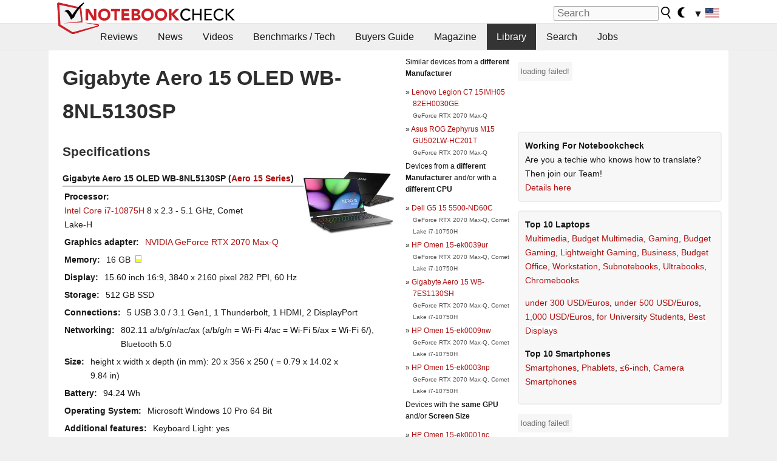

--- FILE ---
content_type: text/html; charset=utf-8
request_url: https://www.notebookcheck.net/Gigabyte-Aero-15-OLED-WB-8NL5130SP.538158.0.html
body_size: 21689
content:
<!DOCTYPE html>
<html lang="en">
<head>

<meta charset="utf-8">





<meta name="generator" content="TYPO3 CMS">
<meta name="ROBOTS" content="INDEX,FOLLOW">
<meta name="description" content="This page provides reviews and other infos about the Gigabyte Aero 15 OLED WB-8NL5130SP of the series Aero 15 laptop.">
<meta name="content-language" content="en">
<meta name="keywords" content="external, library, magazines, website, reviews, tests, Gigabyte, Aero 15 OLED WB-8NL5130SP, Aero 15.,notebook, laptop, review, reviews, tests, test, reports, netbook, benchmarks, graphics card, processor">


<link rel="stylesheet" type="text/css" href="fileadmin/templates/nbc_v5/notebookcheck.min.css?1768306407" media="all">







<title>Gigabyte Aero 15 OLED WB-8NL5130SP - Notebookcheck.net External Reviews</title><link rel="icon" href="/fileadmin/templates/nbc_v5/images/logo_nbc_small_shaded_interior_white.svg" type="image/svg+xml" sizes="any">
<link rel="icon" href="/fileadmin/templates/nbc_v5/images/logo_nbc_small_interior_white_192px.png" type="image/png" sizes="192x192">
<link rel="apple-touch-icon" sizes="180x180" href="/logo_nbc_small_shaded_interior_white_rectangular_180px.png">
<link rel="icon" href="/fileadmin/templates/nbc_v5/images/favicon.ico" type="image/ico">
<link rel="shortcut icon" href="/fileadmin/templates/nbc_v5/images/favicon.ico" type="image/ico">
<link rel="icon" type="image/png" sizes="32x32" href="/fileadmin/templates/nbc_v5/images/favicon-32x32.png">
<link rel="icon" type="image/png" sizes="16x16" href="/fileadmin/templates/nbc_v5/images/favicon-16x16.png">
<link rel="manifest" href="/site.webmanifest">
<link rel="mask-icon" href="logo_nbc_small_bw_touchicon.svg" color="red">
<meta name="msapplication-TileColor" content="#ffffff">
<meta name="msapplication-TileImage" content="/mstile-144x144.png">
<meta name="nbc_data_cached" content="22.01.2026 12:44" ><script async src="https://fundingchoicesmessages.google.com/i/pub-9885689965057708?ers=1"></script><script>(function() {function signalGooglefcPresent() {if (!window.frames['googlefcPresent']) {if (document.body) {const iframe = document.createElement('iframe'); iframe.style = 'width: 0; height: 0; border: none; z-index: -1000; left: -1000px; top: -1000px;'; iframe.style.display = 'none'; iframe.name = 'googlefcPresent'; document.body.appendChild(iframe);} else {setTimeout(signalGooglefcPresent, 0);}}}signalGooglefcPresent();})();</script><script data-cfasync="false">
window.googletag = window.googletag || { cmd: [] };

googletag.cmd.push(function() {

var mapping_billb = googletag.sizeMapping().
addSize([0, 0], []).
addSize([800, 300], [[800, 250],[728, 90]]).
addSize([970, 300], [[970, 250],[970, 90],[800, 250],[728, 90]]).
addSize([1100, 500], [[1100, 300],[970, 250],[970, 90],[800, 250],[728, 90]]).build();

var mapping_skys = googletag.sizeMapping().
addSize([0, 0], []).
addSize([1220, 500], [160, 600]).
addSize([1500, 500], [[300, 1050],[300, 600],[300, 250],[160, 600]]).build();

var mapping_topb = googletag.sizeMapping().
addSize([1160,200], [[728,90],[468,60],[320,100],[320,50],[300,50]]).
addSize([0, 0], []).
build();

var mapping_mainframe = googletag.sizeMapping().
addSize([0, 0], [[200, 200],[320, 50],[300, 50]]).
addSize([336, 400], [[300, 250], [336, 280], [250, 360], [200, 200], [320, 50], [300, 50]]).
addSize([1100, 600], [[240,400], [300, 600], [160, 600], [728, 200], [300, 250], [336, 280], [250, 360], [200, 200], [320, 50], [300, 50]]).build();

var mapping_lowerads = googletag.sizeMapping().
addSize([0,0], [[220,90],[250,250],[300,50],[300,100],[320,100]]).
addSize([728,300], [[220,90],[250,250],[300,50],[300,100],[320,100],[468,60],[728,90]]).
addSize([1100,300], [[220,90],[250,250],[300,50],[300,100],[320,100],[468,60],[728,90],[750,100],[750,200],[750,300],[764,100],[930,180],[970,90],[970,250],[1100,300]]).build();

var mapping_leftb = googletag.sizeMapping().
addSize([0, 0], []).
addSize([1450, 500], [[120, 700],[120, 600],[160, 600]]).build();

googletag.defineSlot('/1066427/OL_ContentAd', [[180, 150], [234, 60], [336, 280], [300, 250], [292, 30], [88, 31], [300, 50], [300, 31], [120, 60], [300, 100]], 'div-gpt-ad-1414573626553-1').addService(googletag.pubads());
googletag.defineSlot('/1066427/OL_Skyscraper', [[160, 600], [300, 1050], [300, 600], [300, 250]], 'div-gpt-ad-1414573626553-6').defineSizeMapping(mapping_skys).addService(googletag.pubads());
googletag.defineSlot('/1066427/OL_MidMainframe', [[200, 200], [240, 400], [250, 360], [300, 250], [300, 600], [336, 280], [160, 600], [320, 50], [300, 50]], 'div-gpt-ad-1414573626553-5').defineSizeMapping(mapping_mainframe).addService(googletag.pubads());
googletag.defineSlot('/1066427/OL_MidMainFrame2', [[200, 200], [240, 400], [250, 360], [300, 250], [300, 600], [336, 280], [160, 600], [320, 50], [300, 50]], 'div-gpt-ad-1414573626553-8').defineSizeMapping(mapping_mainframe).addService(googletag.pubads());
googletag.defineSlot('/1066427/OL_MidMainFrame3', [[200, 200], [240, 400], [250, 360], [300, 250], [300, 600], [336, 280], [160, 600], [320, 50], [300, 50]], 'div-gpt-ad-1414573626553-9').defineSizeMapping(mapping_mainframe).addService(googletag.pubads());
googletag.defineSlot('/1066427/OL_LowestMainFrame', [300, 250], 'div-gpt-ad-1414573626553-14').defineSizeMapping(mapping_mainframe).addService(googletag.pubads());
googletag.defineSlot('/1066427/OL_LeftBanner', [[160, 600], [300, 1050], [300, 600], [300, 250]], 'div-gpt-ad-1414573626553-11').defineSizeMapping(mapping_skys).addService(googletag.pubads());
googletag.defineSlot('/1066427/OL_LowerAd', [[220,90],[250,250],[300,50],[300,100],[320,100],[468,60],[728,90],[750,100],[750,200],[750,300],[764,100],[930,180],[970,90],[970,250],[1100,300]], 'div-gpt-ad-1414573626553-3').defineSizeMapping(mapping_lowerads).addService(googletag.pubads());
googletag.defineSlot('/1066427/footertag', [[220,90],[250,250],[300,50],[300,100],[320,100],[468,60],[728,90],[750,100],[750,200],[750,300],[764,100],[930,180],[970,90],[970,250],[1100,300]], 'div-gpt-ad-1414573626553-13').defineSizeMapping(mapping_lowerads).addService(googletag.pubads());
googletag.defineSlot('/1066427/OL_InContent', [[220,90],[250,250],[300,50],[300,100],[320,100],[468,60],[728,90],[738,150]], 'div-gpt-ad-1414573626553-15').addService(googletag.pubads());
});
</script>
<script>
googletag.cmd.push(function() {
googletag.pubads().setTargeting("pageuid", "538158");
googletag.pubads().setTargeting("domain", "https://www.notebookcheck.net/");
googletag.pubads().setTargeting("language", "en");
googletag.pubads().setTargeting("layout", "0");
googletag.pubads().setTargeting("pagetype", "2");
});
</script>

<meta property="og:type" content="article">
<meta property="og:title" content="Gigabyte Aero 15 OLED WB-8NL5130SP">
<meta property="og:description" content="This page provides reviews and other infos about the Gigabyte Aero 15 OLED WB-8NL5130SP of the series Aero 15 laptop.">
<meta property="og:locale" content="en_US.UTF-8">
<meta property="article:author" content="Stefan Hinum">
<meta property="og:site_name" content="Notebookcheck">
<meta property="og:url" content="https://www.notebookcheck.net/Gigabyte-Aero-15-OLED-WB-8NL5130SP.538158.0.html">
<script type="application/ld+json">{
    "@context": "http://schema.org/",
    "@type": "Article",
    "mainEntityOfPage": "https://www.notebookcheck.net/Gigabyte-Aero-15-OLED-WB-8NL5130SP.538158.0.html",
    "inLanguage": "en",
    "headline": "Gigabyte Aero 15 OLED WB-8NL5130SP",
    "datePublished": "2021-05-10T05:58:50+02:00",
    "dateModified": "2021-05-10T05:58:50+02:00",
    "description": "This page provides reviews and other infos about the Gigabyte Aero 15 OLED WB-8NL5130SP of the series Aero 15 laptop.",
    "author": {
        "@type": "Person",
        "name": "Stefan Hinum",
        "url": "https://www.notebookcheck.net/Notebookcheck-Team.212978.0.html?tx_nbc2journalist_pi1%5Bmode%5D=show&tx_nbc2journalist_pi1%5Buid%5D=87&cHash=fc205a9756c91dba2c616e25887e7f1b"
    },
    "publisher": {
        "@type": "Organization",
        "logo": {
            "@type": "ImageObject",
            "url": "https://www.notebookcheck.com/fileadmin/templates/images/nbc_logo_small.png"
        },
        "name": "Notebookcheck"
    }
}</script>
<script data-cfasync="false">
  window.snigelPubConf = {
    "adengine": {
      "activeAdUnits": ["Sidebar_1","Sidebar_2","Sidebar_3","Bottom_Leaderboard","Video_Outstream","Mobile_Top","Mobile_adhesion"],
      "additionalGptAdSlotIds": ["div-gpt-ad-1560233850512-0", "div-gpt-ad-1414573626553-1", "div-gpt-ad-1414573626553-3", "div-gpt-ad-1414573626553-5", "div-gpt-ad-1414573626553-6", "div-gpt-ad-1414573626553-8", "div-gpt-ad-1414573626553-9", "div-gpt-ad-1414573626553-11", "div-gpt-ad-1414573626553-13", "div-gpt-ad-1414573626553-14", "div-gpt-ad-1414573626553-15"]
    }
  }
</script><script async data-cfasync="false" src="https://cdn.snigelweb.com/adengine/notebookcheck.net/loader.js"></script><script>
function nbc_pagecall() {
  var cookie = document.cookie.split(";");
  var call = 0;
  for(var i=0; i<cookie.length; i++) {
    var c = cookie[i];
    while (c.charAt(0)==' ') c = c.substring(1);
    if (c.indexOf("nbc_call=") == 0) call = c.substring(9,c.length);
  }
  call = parseInt(call);
  call++;
  if (call>2) call=3; // only 1, 2 or 3 as options
  googletag.cmd.push(function() {googletag.pubads().setTargeting("pagecall", String(call));});
  var expires = new Date();
  var days = 1;
  expires.setTime(expires.getTime() + (days*24*60*60*1000));
  document.cookie="nbc_call="+call+"; expires="+expires.toUTCString()+";path=/; SameSite=lax";
}
nbc_pagecall();
</script><script>  
function toggleMe(a){
var e=document.getElementById(a);  
if(e.style.display=="none" || e.style.maxHeight!=""){
 e.style.display="block";
 e.style.maxHeight="";
 if (document.getElementById(a+"_a1")) document.getElementById(a+"_a1").style.display="none";
 if (document.getElementById(a+"_a2")) document.getElementById(a+"_a2").style.display="";
 if (document.getElementById(a+"_gr")) document.getElementById(a+"_gr").style.display="none";
} else {
 e.style.display="none";
 if (document.getElementById(a+"_a1")) document.getElementById(a+"_a1").style.display="";
 if (document.getElementById(a+"_a2")) document.getElementById(a+"_a2").style.display="none";
 if (document.getElementById(a+"_gr")) document.getElementById(a+"_gr").style.display="";
}
return false;}
</script><link rel="canonical" href="https://www.notebookcheck.net/Gigabyte-Aero-15-OLED-WB-8NL5130SP.538158.0.html">
<link rel="alternate" type="application/rss+xml" title="Notebookcheck Reviews" href="https://www.notebookcheck.net/RSS-Feed-Notebook-Reviews.8156.0.html">
<link rel="alternate" type="application/rss+xml" title="Notebookcheck News" href="https://www.notebookcheck.net/News.152.100.html">
<link rel="alternate" type="application/rss+xml" title="Notebookcheck All Articles" href="https://www.notebookcheck.net/RSS-Feed-All-Articles-EN.165552.0.html">
<meta name="viewport" content="width=device-width, initial-scale=1">
<script async src="https://www.googletagmanager.com/gtag/js?id=G-XLBGPKWB3N"></script>
<script>
  window.dataLayer = window.dataLayer || [];
  function gtag(){dataLayer.push(arguments);}
  gtag('js', new Date());
  gtag('config', 'G-XLBGPKWB3N',{'author':'Stefan Hinum','pagetype':'2','subpagetype':'0','responsible':'0'});
  gtag('event','externalreview',{'pagetype':'2'});</script><script data-sdk="l/1.1.11" data-cfasync="false" src="https://html-load.com/loader.min.js"></script>

<script>(function(){function t(){const n=["138630myoZBk","forEach","Failed to load script: ","getBoundingClientRect","width: 100vw; height: 100vh; z-index: 2147483647; position: fixed; left: 0; top: 0;","link,style","url","Script not found","as_modal_loaded","https://report.error-report.com/modal?eventId=","16786TcmGxT","as_","now","connection","setItem","appendChild","width","type","VGhlcmUgd2FzIGEgcHJvYmxlbSBsb2FkaW5nIHRoZSBwYWdlLiBQbGVhc2UgY2xpY2sgT0sgdG8gbGVhcm4gbW9yZS4=","write","https://","_fa_","textContent","addEventListener","Fallback Failed","concat","contains","10xAiBrV","remove","localStorage","split","name","href","message","display","documentElement","location","removeEventListener","getComputedStyle","recovery","check","script","https://report.error-report.com/modal?eventId=&error=Vml0YWwgQVBJIGJsb2NrZWQ%3D&domain=","onLine","host","querySelectorAll","2155698KMMbFy","170776OsGhHy","title",'/loader.min.js"]',"none","5350LkXazP","createElement","loader-check","style","https://error-report.com/report","currentScript","hostname","reload","append","245nBguiZ","error","7765587BWFbHQ","close-error-report","last_bfa_at","btoa","height","as_index","loader_light","1264110AkdKmx","from","iframe","toString","/loader.min.js","&domain=","src","3593828ajHNXs","data","rtt","10WqcZJl","charCodeAt","text","Cannot find currentScript","&error=","querySelector","https://report.error-report.com/modal?eventId=&error=","&url=","attributes","length","POST","setAttribute","outerHTML","map",'script[src*="//',"searchParams","value"];return(t=function(){return n})()}function n(o,e){const r=t();return(n=function(t,n){return r[t-=398]})(o,e)}(function(){const o=n,e=t();for(;;)try{if(480437===-parseInt(o(455))/1*(parseInt(o(482))/2)+parseInt(o(405))/3+-parseInt(o(435))/4+parseInt(o(438))/5*(parseInt(o(428))/6)+parseInt(o(419))/7*(-parseInt(o(406))/8)+parseInt(o(421))/9+-parseInt(o(410))/10*(-parseInt(o(465))/11))break;e.push(e.shift())}catch(t){e.push(e.shift())}})(),(()=>{"use strict";const t=n,o=t=>{const o=n;let e=0;for(let n=0,r=t[o(447)];n<r;n++)e=(e<<5)-e+t[o(439)](n),e|=0;return e},e=class{static[t(399)](){const n=t;var e,r;let c=arguments[n(447)]>0&&void 0!==arguments[0]?arguments[0]:n(398),a=!(arguments[n(447)]>1&&void 0!==arguments[1])||arguments[1];const i=Date[n(467)](),s=i-i%864e5,d=s-864e5,l=s+864e5,u=n(466)+o(c+"_"+s),w=n(466)+o(c+"_"+d),m=n(466)+o(c+"_"+l);return u!==w&&u!==m&&w!==m&&!(null!==(e=null!==(r=window[u])&&void 0!==r?r:window[w])&&void 0!==e?e:window[m])&&(a&&(window[u]=!0,window[w]=!0,window[m]=!0),!0)}};function r(o,e){const r=t;try{window[r(484)][r(469)](window[r(491)][r(403)]+r(476)+btoa(r(423)),Date[r(467)]()[r(431)]())}catch(t){}try{!async function(t,o){const e=r;try{if(await async function(){const t=n;try{if(await async function(){const t=n;if(!navigator[t(402)])return!0;try{await fetch(location[t(487)])}catch(t){return!0}return!1}())return!0;try{if(navigator[t(468)][t(437)]>1e3)return!0}catch(t){}return!1}catch(t){return!1}}())return;const r=await async function(t){const o=n;try{const n=new URL(o(414));n[o(453)][o(418)](o(472),o(427)),n[o(453)][o(418)](o(407),""),n[o(453)][o(418)](o(488),t),n[o(453)][o(418)](o(461),location[o(487)]);const e=await fetch(n[o(487)],{method:o(448)});return await e[o(440)]()}catch(t){return o(420)}}(t);document[e(404)](e(460))[e(456)]((t=>{const n=e;t[n(483)](),t[n(477)]=""}));let a=!1;window[e(478)](e(488),(t=>{const n=e;n(463)===t[n(436)]&&(a=!0)}));const i=document[e(411)](e(430));i[e(434)]=e(464)[e(480)](r,e(442))[e(480)](btoa(t),e(433))[e(480)](o,e(445))[e(480)](btoa(location[e(487)])),i[e(449)](e(413),e(459)),document[e(490)][e(470)](i);const s=t=>{const n=e;n(422)===t[n(436)]&&(i[n(483)](),window[n(492)](n(488),s))};window[e(478)](e(488),s);const d=()=>{const t=e,n=i[t(458)]();return t(409)!==window[t(493)](i)[t(489)]&&0!==n[t(471)]&&0!==n[t(425)]};let l=!1;const u=setInterval((()=>{if(!document[e(481)](i))return clearInterval(u);d()||l||(clearInterval(u),l=!0,c(t,o))}),1e3);setTimeout((()=>{a||l||(l=!0,c(t,o))}),3e3)}catch(n){c(t,o)}}(o,e)}catch(t){c(o,e)}}function c(n,o){const e=t;try{const t=atob(e(473));!1!==confirm(t)?location[e(487)]=e(444)[e(480)](btoa(n),e(433))[e(480)](o,e(445))[e(480)](btoa(location[e(487)])):location[e(417)]()}catch(t){location[e(487)]=e(401)[e(480)](o)}}(()=>{const n=t,o=t=>n(457)[n(480)](t);let c="";try{var a,i;null===(a=document[n(415)])||void 0===a||a[n(483)]();const t=null!==(i=function(){const t=n,o=t(426)+window[t(424)](window[t(491)][t(416)]);return window[o]}())&&void 0!==i?i:0;if(!e[n(399)](n(412),!1))return;const s="html-load.com,fb.html-load.com,content-loader.com,fb.content-loader.com"[n(485)](",");c=s[0];const d=document[n(443)](n(452)[n(480)](s[t],n(408)));if(!d)throw new Error(n(462));const l=Array[n(429)](d[n(446)])[n(451)]((t=>({name:t[n(486)],value:t[n(454)]})));if(t+1<s[n(447)])return function(t,o){const e=n,r=e(426)+window[e(424)](window[e(491)][e(416)]);window[r]=o}(0,t+1),void function(t,o){const e=n;var r;const c=document[e(411)](e(400));o[e(456)]((t=>{const n=e;let{name:o,value:r}=t;return c[n(449)](o,r)})),c[e(449)](e(434),e(475)[e(480)](t,e(432))),document[e(474)](c[e(450)]);const a=null===(r=document[e(415)])||void 0===r?void 0:r[e(450)];if(!a)throw new Error(e(441));document[e(474)](a)}(s[t+1],l);r(o(n(479)),c)}catch(t){try{t=t[n(431)]()}catch(t){}r(o(t),c)}})()})();})();</script>
<style>img.tx-nbc2fe-ersingle-image {margin-left:10px; margin-bottom:10px}div.ersingle_erelement {padding-bottom:5px;margin-bottom:5px;border-bottom: 1px dashed #DDDDDD}div.ersingle_erelement_own {background-color:var(--background-color-light);padding-bottom:5px;margin-bottom:5px;border-bottom: 1px dashed #DDDDDD}</style>
<meta name="googlebot-news" content="noindex" />
<style >div.specs{font-weight:bold;float:left;margin-right:10px}div.specs:after{content:": "}div.specs_header{font-weight:bold;margin-bottom:2px;border-bottom:2px solid #bfbfbf}span.specs_header_barebone{color:#aaa;font-weight:normal}div.specs_details{float:left;max-width:80%}div.specs_whole{font-size:0.9em;overflow:hidden;display:inline;}div.specs_element{padding:3px;clear:left;overflow:hidden}@media only screen and (max-width: 764px) {}</style>
<style>
							div.specs_indicator {
							border: 1px solid #aaa;
							width: 8px;
							height: 10px;
							display: inline-block;
						}
						div.specs_indicator_rest {
							background-color:#fff;
							width: 100%;
						}
						div.specs_indicator_color {
							width: 100%;
						}
						</style>
			<script> 
			 <!-- 
				function nbcompare_createCookie(name,value,days) {
					if (days) {
						var date = new Date();
						date.setTime(date.getTime()+(days*24*60*60*1000));
						var expires = "; expires="+date.toGMTString();
					}
					else var expires = "";
					document.cookie = name+"="+value+expires+"; path=/";
				}

				function nbcompare_readCookie(name) {
					var nameEQ = name + "=";
					var ca = document.cookie.split(';');
					for(var i=0;i < ca.length;i++) {
						var c = ca[i];
						while (c.charAt(0)==' ') c = c.substring(1,c.length);
						if (c.indexOf(nameEQ) == 0) return c.substring(nameEQ.length,c.length);
					}
					return null;
				}

				function nbcompare_eraseCookie(name) {
					nbcompare_createCookie(name,"",-1);
				}
				
				function nbcompare_addSpecs(specsid,name) {
					// read cookie
					cookievar = nbcompare_readCookie("nbc_nbcompare");
					cookievar_names = nbcompare_readCookie("nbc_nbcompare_names");
					
					if (specsid) {
						cookievar += ","+specsid;
						cookievar_names += ","+name;
						//nbcompare_createCookie("nbc_nbcompare",cookievar,7);
					}
					var newcookievar = "";
					var querystring = ""
					var count=0;
					if (cookievar) {
						var ca = cookievar.split(',');
						var newarray = [];
						for(var i=0;i < ca.length;i++) {
							var c = ca[i];
							if (c>0 && newarray.indexOf(c)==-1) {
								if (newarray.length>0) newcookievar += ","
								newcookievar += c;
								newarray.push(c);
								querystring += "&specs[]="+c;
								count++;
							}
						}
					} // empty array
					nbcompare_createCookie("nbc_nbcompare",newcookievar,7);
					document.getElementById("nbc_nbcompare_link_number").innerHTML = count;
					document.getElementById("nbc_nbcompare_count").innerHTML = newcookievar;
					document.getElementById("nbc_nbcompare_link").href = "/index.php?id=127065"+querystring;
					
					return false; // to not follow the original link
				} // nbcompare_addSpecs
				
				function nbcompare_removeAllSpecs() {
					nbcompare_eraseCookie("nbc_nbcompare");
					nbcompare_addSpecs(null);
					
					return false; // to not follow the original link
				} // nbcompare_removeAllSpecs
				
				function nbcompare_removeSpecs(specsid) {
					// read cookie
					cookievar = nbcompare_readCookie("nbc_nbcompare");
					var newcookievar = "";
					var querystring = ""
					var count=0;
					if (cookievar) {
						var ca = cookievar.split(',');
						var newarray = [];
						for(var i=0;i < ca.length;i++) {
							if (ca[i]==specsid) pos = i;
						}
						//alert(cookievar+" / "+specsid+" / "+pos);
						for(var i=0;i < ca.length;i++) {
							var c = ca[i];
							if (c>0 && i!=pos) {
								if (newarray.length>0) newcookievar += ","
								newcookievar += c;
								newarray.push(c);
								querystring += "&specs[]="+c;
								count++;
							} // if
						} // for
					} // empty array
					nbcompare_createCookie("nbc_nbcompare",newcookievar,7);
					
					document.getElementById("nbc_nbcompare_link_number").innerHTML = count;
					document.getElementById("nbc_nbcompare_count").innerHTML = newcookievar;
					document.getElementById("nbc_nbcompare_link").href = "/index.php?id=538158"+querystring;
					
					return true; 
				} // nbcompare_removeSpecs

				var ready = (callback) => {
					if (document.readyState != "loading") callback();
					else document.addEventListener("DOMContentLoaded", callback);
				}

				ready(() => { 
					nbcompare_addSpecs(null);
				});
			 //-->
			</script>

<link rel="stylesheet" type="text/css" href="typo3conf/ext/nbc2bestprice/res/bestprice.css?2026012212" /><script>var $sModPath="typo3conf/ext/nbc2bestprice/mod1/";</script><script>var $typo3Path="";</script><script>var $extPath="typo3conf/ext/nbc2bestprice/";</script><script src="typo3conf/ext/nbc2bestprice/res/bestprice.js?202601221244"></script>
<style>.linkedart_type{display:inline-block;min-width:5em;text-align:right;color:#777}.linkedart_linebetween{line-height:0.5em}.linkart_spacer{display:inline-block;width:2em;text-align:center;color:#777}.linkedart_list{margin:1em 0}</style>

<style>
ol.related_ol {list-style-type:decimal;padding-left:18px}
li.related_li {}
span.related_date {color:var(--text-color-muted)}
span.related_pagetype {color:var(--text-color-muted);font-style:italic}
span.related_language {opacity:0.6}
</style>
<style>.socialarea {text-align:center}.socialarea a{color:#fff;display:inline-block;padding:.2em;margin:0 5px;height:2em;border-radius:10%;text-align:center;width:2em;background-color:#ffffff22;}.socialarea a:hover{text-decoration:none}.socialarea img,svg{vertical-align:middle;border:0}.socialarea .share_text{padding:.72em 1em;float:left}.socialarea .share_logo{padding:.1em}a.socialarea_twitter{background-color:black}a.socialarea_facebook{background-color:#3b5998}</style>

		<style type="text/css">
			.errelated_item {margin-left:1em;margin-top:4px;margin-bottom:4px;font-size:1em;}
			.errelated_item:before { content: "» "; margin-left:-1em; }
			.errelated_specs {color:#555555;font-size:0.8em;}
		</style>
<style>.introa_img_large {border:none;width:100%;border-radius:5px;max-width:168px;max-height:126px;height:auto;vertical-align:top}.introa_img_med {border:none;width:100%;border-radius:5px;max-width:168px;max-height:126px;height:auto;vertical-align:top}.introa_img_small {border:none;width:100%;border-radius:5px;max-width:120px;max-height:90px;height:auto;vertical-align:top}.introa_medium a,.introa_medium a.visited,.introa_whole a,.introa_whole a:visited{color:var(--black)}.introa_img_huge{border:none;height:auto;width:100%}.introa_whole{margin:0;padding:0;font-size:.89em;overflow:hidden;position:relative}.introa_whole img{border:0;object-fit:cover}.introa_whole h2{font-weight:700;margin-left:0!important;margin-right:0!important}.introa_title{margin:0;font-weight:400;font-size:1em;letter-spacing:normal;display:block;width:100%}.introa_title .rating{font-size:1.2em}.introa_huge{margin-top:22px;margin-bottom:22px;clear:left;overflow:hidden;display:table;padding:3px;min-width:50%}.introa_large,.introa_medium,.introa_small{padding:2px;min-width:50%;display:block;overflow:hidden;clear:left}.introa_huge h2{font-size:1.2em;margin-bottom:3px;text-align:center}.introa_large{margin-top:20px;margin-bottom:20px;border:1px solid #ffffff00}.introa_large h2{font-size:1.3em;margin-bottom:3px;border-bottom:4px solid rgba(0,0,0,0.08)}.introa_medium{margin-top:25px;margin-bottom:25px;border:1px solid #ffffff00}.introa_medium h2{font-size:1.2em;margin-bottom:1px;font-weight:700}.introa_small{color:var(--text-color-slightly-muted);margin-top:8px;margin-bottom:8px;border:1px solid #ffffff00}.introa_small .introa_rm_text{color:var(--text-color-slightly-muted)}.introa_review_specs{color:var(--text-color-muted)}.introa_review_specs_med{color:var(--text-color-muted);font-weight:300}.introa_rl_box,.introa_rl_title{background-color:#333;opacity:.9;color:#fff}.introa_rl_hoverable{display:block;position:relative;width:100%}.introa_rl_texts{position:absolute;bottom:0;left:0;width:100%}.introa_rl_title{font-size:1.1em;text-align:center;line-height:1.4;width:100%;overflow:hidden}.introa_rl_title_padding{padding:5px}.introa_rl_box{display:none;border-top:1px dashed #fff;padding:5px}.introa_more{background:linear-gradient(to right,rgba(255,255,255,0.5),rgba(255,255,255,1),rgba(255,255,255,1));position:absolute;right:0;top:1.6em;padding-left:0.5em}.introa_l1003{margin:2em 0}.introa_l1003 img{height:67px}.introa_l1004{margin:0 auto;padding:0.5rem 0;min-height:155px;width:95vw}.introa_l1004 > .introa_content{display:grid;gap:3px;grid-auto-flow:column;padding:0;overflow-x:auto;overscroll-behavior-inline:contain;scroll-snap-type:inline mandatory;scroll-padding-inline:0.3em}.introa_l1004 ::-webkit-scrollbar{height:5px}
			  .introa_l1004 ::-webkit-scrollbar-track{background:var(--surr-color)}
			  .introa_l1004 ::-webkit-scrollbar-thumb{background:#999}
			  .introa_l1004 ::-webkit-scrollbar-thumb:hover{background:#888}.introa_grid_item{display:grid;grid-template-rows:min-content;position:relative;gap:0.1em;scroll-snap-align:start;height:155px}.introa_grid_item img{display:block;object-fit:cover;height:150px}.introa_grid_item_title{color:white;font-size:0.9rem;position:absolute;bottom:0.3em;width:100%;text-align:center;line-height:1.2rem;padding:0.2em 0.5em;box-sizing:border-box;z-index:1}.introa_grid_item_title:hover + .introa_grid_item_bg{background:linear-gradient(to bottom, rgba(0,0,0,0), rgba(0, 0, 0, 0.3) 50%, rgba(0, 0, 0, 0.5) 63%, rgba(0,0,0,0.9) 100%)}.introa_grid_item_bg{position:absolute;height:100%;bottom:0;width:100%;background:linear-gradient(to bottom, rgba(0,0,0,0), rgba(0, 0, 0, 0.1) 50%, rgba(0, 0, 0, 0.2) 63%, rgba(0,0,0,0.8) 100%)}.introa_grid_item_bg:hover{background:linear-gradient(to bottom, rgba(0,0,0,0), rgba(0, 0, 0, 0.3) 50%, rgba(0, 0, 0, 0.5) 63%, rgba(0,0,0,0.9) 100%)}.introa_rm_text{float:left;width:75%}.introa_medium .introa_rm_img{overflow:hidden;margin-top:0.4em}.introa_rm_img{width:23%;float:left;margin-right:2%;border:0 solid #afafaf;text-align:right}.introa_fulldate,.introa_fulldate_background{margin-left:-13px;text-shadow:0 1px 0 #FFF,0 -1px 0 #FFF,1px 0 0 #FFF,-1px 0 0 #FFF;padding:2px 4px 0 16px}.introa_medium .introa_rm_header{font-size:1.08em;margin-bottom:1px}.introa_fulldate{position:absolute;color:#333;z-index:100}.introa_fulldate_new{text-align:center;margin-bottom:-15px;color:#777}.introa_fulldate_ticker{position:relative;clear:left;font-weight:700;margin-top:10px;overflow:hidden}.introa_whole .itemauthordate{text-align:right;color:var(--text-color-muted);font-size:0.9em}.introa_whole .itemauthorcolumn{color:#000}.introa_ers,.introa_other{margin-top:5px;margin-bottom:5px;clear:left;overflow:hidden}.introa_fulldate_background{position:absolute;background-color:#efefef;color:#333;border-bottom:1px solid #efdfdf;border-right:1px solid #efdfdf;z-index:99;opacity:.6;height:1.4em}.introa_ers_icon,.introa_newsicon{opacity:.5;vertical-align:middle}.introa_ers{color:var(--text-color)}.introa_ers_link{color:var(--text-color-slightly-muted)}.introa_ers_link:visited{color:#333}.introa_other{color:var(--text-color-slightly-muted)}.introa_newsicon{border:none}.introa_news_abstract,.introa_rm_abstract{color:var(--text-color-slightly-muted);float:left;clear:left;position:relative}.introa_icon{vertical-align:middle;float:left;margin-right:2%;width:23%;text-align:right;border:none}.introa_title{float:left}.introa_form,.restrictedElements{width:100%;color:var(--text-color);box-sizing:border-box;clear:left}.introa_form{border:1px solid var(--border-color-light);padding:10px}.introa_form input{vertical-align:middle}.introa_form label{white-space:nowrap}.restrictedElements{padding:2px;text-align:right;font-size:.8em;margin-bottom:0;font-style:italic;display:block}.introa_ajax{text-align:center;background-color:#666;opacity:.8;color:#fff;font-weight:700;padding:4px;width:90%;box-sizing:border-box;float:left;position:absolute;margin-left:auto;margin-right:auto;display:none}.introa_restrict{width:100%;text-align:right;padding:5px}.introa_restrict{box-sizing:border-box;color:#666}.introa_restrict_vline{vertical-align:middle;margin-left:5px;margin-right:5px}.introa_form_header{font-weight:700;color:#333;margin-top:3px;margin-bottom:5px}.introa_shortcut_span{color:var(--text-color)}.introa_loading_info{display:none;position:absolute;opacity:.6;z-index:9999999999;background-color:#00000010}.introa_item_playicon_text{opacity:.95;z-index:102;position:absolute;top:50%;left:50%;transform:translate(-50%,-50%);font-weight:bold;color:white;font-size:2rem;text-shadow: #000000 1px 0 10px}#introa_cbox_tag_surround,#introa_cbox_ticker_surround,#introa_cbox_type_surround{border-bottom:1px solid #efefef;margin-bottom:5px}.introa_ticker{margin-bottom:3px;margin-top:3px}.introa_featured{margin:2px;border:2px solid #efefef}.introa_rightcolumn{margin:0 0 12px 0;border:2px solid var(--border-color-light);border-radius:5px}.introa_rightcolumn_odd{float:left}.introa_rightcolumn_even{float:right}.introa_ticker_date{clear:left;color:#aaa}.introa_ticker_title_review{font-weight:700}.introa_featured a,.introa_rightcolumn a{color:var(--text-color);font-weight:400;font-size:.88rem}.introa_tile{float:left;padding:1%;box-sizing:border-box;max-width: 49%;}.introa_img_tile{width:100%;height:auto}picture.introa_img_tile{display:block;line-height:0em}.introa_rightcolumn{width:158px;height:158px}.introa_rightcolumn .introa_rl_title{background-color:var(--table-bg-even);color:var(--text-color)}.introa_rightcolumn .introa_rl_hoverable{height:100%}.introa_featured .introa_rl_title{background-color:var(--table-bg-even);color:var(--text-color)}.introa_rightcolumn img{aspect-ratio:1/1;border-radius:5px}.introa_googleads{text-align:center;margin-top:5px;margin-bottom:5px;padding:1px;clear:left}a.introa_plus_icon{display:inline-block;width:1.4em;text-align:center;border:1px solid #afafaf;color:#aaa;margin-left:3px}a.introa_plus_icon:hover{background-color:#aaa;text-decoration:none;color:#fff}.introa_page_buttons {margin-top:10px;display:inline-block;background:var(--link-color);color:#fff !important;padding:3px;border-radius:5px;border:3px solid #8A091A}.introa_page_buttons:hover {background:#8A091A;text-decoration:none;}.introa_settings_icon{vertical-align:middle;width:auto;height:1.4em;opacity:0.5;background-color:unset !important}html.dark .introa_settings_icon{filter:invert(1)}.introa_menu_sep{text-align:center;clear:left;min-width:50%;overflow:hidden;font-size:1.8em}h2.introa_menu_sep{margin:0.6em 0 0.3em 0}hr.divider{border:0;height:1px;background-image:linear-gradient(to right,rgba(0,0,0,0),rgba(0,0,0,0.2),rgba(0,0,0,0))}.featured_item:hover{opacity:0.9}.introa_rl_box{max-height:0;transition:max-height 0.15s ease-out;display:block}.introa_rl_hoverable:hover .introa_rl_box{max-height:500px;transition:max-height 0.25s ease-in}.introa_ad_hd{opacity:0.8}.introa_ad_autor{color:var(--text-color)}.introa_tags{color:var(--text-color-slightly-muted);font-weight:normal}.introa_tags img{height:1.1rem;vertical-align:middle}@media only screen and (max-width:590px){.introa_restrict_hide{display:none}}@media only screen and (max-width:450px){.introa_rl_box,.introa_rl_title{font-size:.8em;line-height:1.2}.introa_rm_img{width:100%;margin-right:0;min-height:25vw}.introa_medium .introa_rm_img{overflow:visible;margin-top:0.4em}.introa_img_med,.introa_img_large{max-width:none;max-height:none}.introa_rm_text{width:100%;padding:0.3em;opacity:0.9;overflow:hidden;box-sizing:border-box;}.introa_rm_header{font-weight:700;font-size:1.2em;margin:0 0 3px}.introa_medium, .introa_small{padding:0}.introa_small img{max-width:none;max-height:none}}</style>
<script>
function convertAllTimes() {
	elements = document.querySelectorAll(".itemdate");
	[].forEach.call(elements, function(el) {
		convertTime(el.getAttribute("data-crdate"),el);
	 });
}


function convertTime(utctimetoconvert, field = undefined) {
	userDate = new Date();
	var utcTime = userDate.getTime();
	utcTime = Math.round(utcTime/1000);
	timeDiff = utcTime-utctimetoconvert;
	if (timeDiff<0) result_str = "";
	else {
		var days = Math.floor(timeDiff / (60 * 60 * 24));
		timeDiff -=  days * (60 * 60 * 24);

		var hours = Math.floor(timeDiff / (60 * 60));
		timeDiff -= hours * (60 * 60);

		var mins = Math.floor(timeDiff / (60));
		timeDiff -= mins * (60);

		var seconds = Math.floor(timeDiff) ;
		timeDiff -= seconds;

		var result_str = "";
		if (days>0) {
			if (days==1) result_str = days + " day";
			else result_str = days + " days";
		}
		if (days<2) {
			if (result_str && hours>0) result_str += ", ";
			if (hours>0) {
				if (hours==1) result_str += hours + " hour";
				else result_str += hours + " hours";
			}
			
			if (mins>0 && hours<3 && days<1) {
				if (result_str) result_str += ", ";
				if (mins==1) result_str += mins + " minute";
				else result_str += mins + " minutes";
			}
			if (days==0 && hours==0 && mins<5) {
				if (result_str && seconds>0) result_str += ", ";
				if (seconds>0) {
					if (seconds==1) result_str += seconds + " second";
					else result_str += seconds + " seconds";
				}
			}
		}
		result_str = " "+result_str+" ago";
	}
	if (typeof field !== "undefined") field.innerHTML = result_str;
	else {
		var x = document.getElementsByClassName("itemdate_"+utctimetoconvert);
		var i;
		for (i = 0; i < x.length; i++) {
				x[i].innerHTML = result_str;
		}
	}
}
	function toggleCheckbox(id) {console.log(document.getElementById(id).checked);checkBoxObj = document.getElementById(id);if (checkBoxObj.checked) checkBoxObj.checked = false;else checkBoxObj.checked = true;}</script>


<style>
.csc-space-before-15{margin-top: 15px !important;}
</style>
</head>
<body>

<header>

<div id="nbc_topbar">
<a href="/" id="nbc_logotop" title="Notebookcheck Home">
<img class="nbc_logo_alone" src="fileadmin/templates/nbc_v5/images/logo_alone_header.svg" alt="Notebookcheck Logo">
<img class="nbc_logo" src="fileadmin/templates/nbc_v5/images/logo_simplified_unicolor_t.svg" alt="Notebookcheck Logo">
</a>
<div id="nbc_searchbar"><form action="https://www.notebookcheck.net/Google-Search.36690.0.html" id="cse-search-box">
  <input type="hidden" name="cx" value="partner-pub-9323363027260837:txif1w-xjer">
  <input type="hidden" name="cof" value="FORID:10">
  <input type="hidden" name="ie" value="UTF-8">
  <input id="nbc_searchbar_field" type="text" name="q" size="16" placeholder=" Search">
  <button  type="submit" name="search" id="nbc_searchbar_button" aria-label="search button"></button>
</form>

<a href="#" id="darkmodeicon" onclick="setTheme('dark',true);return false;" style="display:inline-block">
<img src="/fileadmin/templates/images/moon-filled.svg" alt="dark mode" width="13" height="17">
</a>
<a href="#" id="lightmodeicon" onclick="setTheme('light',true);return false;" style="display:none">
<img src="/fileadmin/templates/images/sun-filled.svg" alt="light mode" width="13" height="17">
</a>

<div id="nbc_searchbar_lang">
<a href="#footer" onclick="
document.getElementById('langcontainer').classList.toggle('hideEl');
var el = document.getElementById('nbc_menubar');
el.style.overflow='auto';
el.style.height='auto';
el.style.paddingRight='0px';
el2 = document.getElementsByClassName('moremenu');
el2[0].style.display='none';
return false;
">
<span id="nbc_searchbar_la">&#9660;</span>
<img src="/fileadmin/templates/images/svg_flags/us.svg" width="23" height="17" alt="EN Flag">
</a>
</div></div>
</div>

<div id="nbc_menubar">
<div id="navigation"><ul><li class="mainmenu" style="width:5em;visibility:hidden">&nbsp;</li><li class="mainmenu"><a href="Reviews.55.0.html">Reviews</a></li><li class="mainmenu"><a href="News.152.0.html">News</a></li><li class="mainmenu"><a href="Videos.1174615.0.html">Videos</a></li><li class="mainmenu"><a href="Benchmarks-Tech.123.0.html">Benchmarks / Tech</a></li><li class="mainmenu"><a href="Laptop-Buying-Guide-Tool.13212.0.html">Buyers Guide</a></li><li class="mainmenu"><a href="Magazine.614549.0.html">Magazine</a></li><li class="mainmenu selected"><a href="Library.279.0.html">Library</a></li><li class="mainmenu"><a href="Search.8222.0.html">Search</a></li><li class="mainmenu"><a href="Jobs.2095.0.html">Jobs</a></li><li class="moremenu"><a href="#" onclick="
var el = document.getElementById('nbc_menubar');
el.style.overflow='auto';
el.style.height='auto';
el.style.paddingRight='0px';
this.parentNode.style.display='none';
return false;
">...</a></li></ul><nav id="langcontainer" class="hideEl">
  <ul>
<li id="lang_flag_de"><a class="langlink" href="https://www.notebookcheck.com/" hreflang="de"><img src="/fileadmin/templates/images/svg_flags/de.svg" loading="lazy" alt="DE Flag"> Deutsch</a></li>
<li id="lang_flag_en"><a class="langlink" href="https://www.notebookcheck.net/" hreflang="en"><img src="/fileadmin/templates/images/svg_flags/us.svg" loading="lazy" alt="US Flag"> English</a></li>
<li id="lang_flag_es"><a class="langlink" href="https://www.notebookcheck.org/" hreflang="es"><img src="/fileadmin/templates/images/svg_flags/es.svg" loading="lazy" alt="ES Flag"> Español</a></li>
<li id="lang_flag_fr"><a class="langlink" href="https://www.notebookcheck.biz/" hreflang="fr"><img src="/fileadmin/templates/images/svg_flags/fr.svg" loading="lazy" alt="FR Flag"> Français</a></li>
<li id="lang_flag_it"><a class="langlink" href="https://www.notebookcheck.it/" hreflang="it"><img src="/fileadmin/templates/images/svg_flags/it.svg" loading="lazy" alt="IT Flag"> Italiano</a></li>
<li id="lang_flag_nl"><a class="langlink" href="https://www.notebookcheck.nl/" hreflang="nl"><img src="/fileadmin/templates/images/svg_flags/nl.svg" loading="lazy" alt="NL Flag"> Nederlands</a></li>
<li id="lang_flag_pl"><a class="langlink" href="https://www.notebookcheck.pl/" hreflang="pl"><img src="/fileadmin/templates/images/svg_flags/pl.svg" loading="lazy" alt="PL Flag"> Polski</a></li>
<li id="lang_flag_pt"><a class="langlink" href="https://www.notebookcheck.info/" hreflang="pt"><img src="/fileadmin/templates/images/svg_flags/pt.svg" loading="lazy" alt="PT Flag"> Português</a></li>
<li id="lang_flag_ru"><a class="langlink" href="https://www.notebookcheck-ru.com/" hreflang="ru"><img src="/fileadmin/templates/images/svg_flags/ru.svg" loading="lazy" alt="RU Flag"> Русский</a></li>
<li id="lang_flag_tr"><a class="langlink" href="https://www.notebookcheck-tr.com/" hreflang="tr"><img src="/fileadmin/templates/images/svg_flags/tr.svg" loading="lazy" alt="TR Flag"> Türkçe</a></li>
<li id="lang_flag_se"><a class="langlink" href="https://www.notebookcheck.se/" hreflang="se"><img src="/fileadmin/templates/images/svg_flags/se.svg" loading="lazy" alt="SE Flag"> Svenska</a></li>
<li id="lang_flag_cn"><a class="langlink" href="https://www.notebookcheck-cn.com/" hreflang="zh"><img src="/fileadmin/templates/images/svg_flags/cn.svg" loading="lazy" alt="CN Flag"> Chinese</a></li>
<li id="lang_flag_hu"><a class="langlink" href="https://www.notebookcheck-hu.com/" hreflang="hu"><img src="/fileadmin/templates/images/svg_flags/hu.svg" loading="lazy" alt="HU Flag"> Magyar</a></li>
</ul>
</nav><script>document.getElementById('lang_flag_en').classList.toggle('selected');</script></div>
</div>

</header>

<div id="nbc_bb"></div>


<main>
<div id="nbc_intro"></div>
<div id="nbc_main">

 <div id="nbc_topb"></div>
 <div id="nbc_skys"><div id='div-gpt-ad-1414573626553-6'>
</div></div>
 <div id="nbc_leftb"><div id='div-gpt-ad-1414573626553-11' style='float:right'>
</div></div>

 <div id="nbc_contentcontainer">

  <div id="nbc_contentcolumns">
   <div id="nbc_breadcrumb"></div>
   <div id="nbc_maincontent">
    <div id="content"><div id="c7557755" class="ttcl_10 csc-frame csc-frame-indent"><div class="tx-nbc2fe-pi1">
		<h1 style="font-size:2.1em">Gigabyte Aero 15 OLED WB-8NL5130SP</h1><h2 style="margin-top:0">Specifications</h2><a href="typo3temp/_processed_/0/0/csm_2003134502_01_64072165c1.jpg" class="lightbox" data-fancybox="lightbox" target="_blank"><img src="typo3temp/_processed_/0/0/csm_2003134502_01_7fb4c95e18.jpg" width="150" height="103"  class="tx-nbc2fe-ersingle-image" align="right"  alt="Gigabyte Aero 15 OLED WB-8NL5130SP" title="Gigabyte Aero 15 OLED WB-8NL5130SP" ></a><div class="specs_whole "><div class="specs_header">Gigabyte&nbsp;Aero 15 OLED WB-8NL5130SP (<a href="Gigabyte-Aero-15-Series.252996.0.html">Aero 15 Series</a>)</div><div class="specs_element"><div class="specs">Processor</div><div class="specs_details"><a href="https://www.notebookcheck.net/Intel-Core-i7-10875H-Processor-Benchmarks-and-Specs.458968.0.html">Intel Core i7-10875H</a> 8 x 2.3 - 5.1&nbsp;GHz, Comet Lake-H</div></div><div class="specs_element"><div class="specs">Graphics adapter</div><div class="specs_details"><a href="https://www.notebookcheck.net/NVIDIA-GeForce-RTX-2070-Max-Q-Graphics-Card.386281.0.html">NVIDIA GeForce RTX 2070 Max-Q</a></div></div><div class="specs_element"><div class="specs">Memory</div><div class="specs_details">16&nbsp;GB&nbsp; <div class="specs_indicator"><div class="specs_indicator_rest" style="height:50%"></div><div class="specs_indicator_color" style="height:50%; background-color:#ffff00"></div></div></div></div><div class="specs_element"><div class="specs">Display</div><div class="specs_details">15.60 inch 16:9, 3840 x 2160 pixel 282 PPI, 60&nbsp;Hz</div></div><div class="specs_element"><div class="specs">Storage</div><div class="specs_details"> 512 GB SSD</div></div><div class="specs_element"><div class="specs">Connections</div><div class="specs_details">5 USB 3.0 / 3.1 Gen1, 1 Thunderbolt, 1 HDMI, 2 DisplayPort</div></div><div class="specs_element"><div class="specs">Networking</div><div class="specs_details">802.11 a/b/g/n/ac/ax (a/b/g/n = Wi-Fi&nbsp;4/ac = Wi-Fi&nbsp;5/ax = Wi-Fi&nbsp;6/), Bluetooth 5.0</div></div><div class="specs_element"><div class="specs">Size</div><div class="specs_details">height x width x depth (in mm): 20 x 356 x 250 ( = 0.79 x 14.02 x 9.84 in)</div></div><div class="specs_element"><div class="specs">Battery</div><div class="specs_details">94.24&nbsp;Wh</div></div><div class="specs_element"><div class="specs">Operating System</div><div class="specs_details">Microsoft Windows 10 Pro 64 Bit</div></div><div class="specs_element"><div class="specs">Additional features</div><div class="specs_details">Keyboard Light: yes</div></div><div class="specs_element"><div class="specs">Weight</div><div class="specs_details">2&nbsp;kg ( =&nbsp;70.55&nbsp;oz / 4.41&nbsp;pounds) ( =&nbsp;0&nbsp;oz / 0&nbsp;pounds)</div></div><div class="specs_element"><div class="specs">Links</div><div class="specs_details"><a href='http://www.gigabyte.com.tw/' target='_blank'>Gigabyte homepage</a><br></div></div></div><p style="font-size:1px;height:1px;clear:left;padding:0px;margin:0px;">&nbsp;</p><div style="text-align:center;"> <a href="#nbc_nbcompare_div" onClick="nbcompare_addSpecs(322670);">[+] Add to comparison</a><div id="nbc_nbcompare_div"><a id="nbc_nbcompare_link" href="">&raquo; Compare devices <span id="nbc_nbcompare_link_number"></span></a><span id="nbc_nbcompare_count" style="display:none;"></span></div></div><script>load_pricecompare("322670","0548789001769082287","en","left");</script><h2 id="h_pricecompare_322670_0548789001769082287">Price comparison</h2>
									<p id="modelname_pricecompare_left_322670_0548789001769082287" class="pc_modelname"></p><div id="pricecompare_table_review_left_322670_0548789001769082287" class="left"></div><div class="hreview-aggregate" style="clear:left;">
                    <span class="item" style="display:none;"><span class="fn">Gigabyte Aero 15 OLED WB-8NL5130SP</span></span>
                    <b>Average Score:</b> <span style="color:#af4d4d; font-weight:bold; font-size:large; border: 0px dotted #999999;padding: 0px;" class="rating"><span class="average">40%</span> - bad</span><br><small>Average of 
                    <span class="votes">1</span> scores (from
                        <span class="count">1</span> reviews)</small></div><div id="div-gpt-ad-1587636523902-0"><script>googletag.cmd.push(function() { googletag.display("div-gpt-ad-1587636523902-0"); });</script></div><script type="application/ld+json">{
    "@context": "http://schema.org/",
    "@type": "Product",
    "name": "Gigabyte Aero 15 OLED WB-8NL5130SP",
    "inLanguage": "en",
    "brand": {
        "@type": "Brand",
        "name": "Gigabyte"
    },
    "image": {
        "@type": "ImageObject",
        "width": 1200,
        "height": 675,
        "url": "https://www.notebookcheck.net/typo3temp/_processed_/0/0/csm_2003134502_01_7fb4c95e18.jpg"
    },
    "aggregateRating": {
        "itemReviewed": 1,
        "@type": "AggregateRating",
        "ratingCount": 1,
        "worstRating": 0,
        "bestRating": 100,
        "ratingValue": 40
    }
}</script>
<h2>Reviews for the Gigabyte Aero 15 OLED WB-8NL5130SP</h2><div class="ersingle_erelement"><span style="color:#af4d4d; font-size:medium; float:left; padding:5px;" class="rating"><span class="average">40%</span></span> <b>Gigabyte Aero 15 OLED WB-8NL5130SP Review</b><br>Source: <a href='https://tweakers.net/productreview/262132/gigabyte-aero-15-oled-wb-8nl5130sp.html' rel='nofollow' target='_BLANK'>Tweakers</a> <img src="https://www.notebookcheck.net/typo3conf/ext/nbc2div/images/lang_s_6.gif" border="0" alt="Dutch" /> <a href="https://translate.google.com/translate?tl=EN&sl=NL&hl=EN&js=y&prev=hp&u=https%3A%2F%2Ftweakers.net%2Fproductreview%2F262132%2Fgigabyte-aero-15-oled-wb-8nl5130sp.html" rel="nofollow" target="_BLANK">NL&rarr;EN</a> <a href="https://web.archive.org/web/20210000000000*/https://tweakers.net/productreview/262132/gigabyte-aero-15-oled-wb-8nl5130sp.html" rel="nofollow">Archive.org version</a><br> Single Review, online available, Very Short, Date: 03/21/2021<br><b>Rating:</b> <b>Total score</b>: 40%</div><p class="bodytext"><h2>Comment</h2><p class="bodytext"><b>NVIDIA GeForce RTX 2070 Max-Q</b>: High-End laptop graphics card based on the TU106 chip with 2,304 shaders and 8 GB GDDR6 VRAM. Offers reduced clock speeds to achieve a much lower power consumption.</p></p>
<p class="bodytext">With these GPUs you are able to play modern and demanding games fluently at medium detail settings and HD resolution.</p>
<p class="bodytext"><p class="bodytext">&raquo; Further information can be found in our <a href="Comparison-of-Laptop-Graphics-Cards.130.0.html" target="_self">Comparison of Mobile Graphics Cards</a> and the corresponding <a href="Mobile-Graphics-Cards-Benchmark-List.844.0.html" target="_self">Benchmark List</a>.</p><br></p>
<p class="bodytext"><p class="bodytext"><b>i7-10875H</b>: On Coffee Lake architecture based processor for big and heavy laptops. Integrates eight processor cores clocked at 2.3 - 5,1 GHz (all 8 cores up to 4.3 GHz) that support HyperThreading. Manufactured in an improved 14nm process (14nm++). &raquo; Further information can be found in our <a href="Notebook-Processors.129.0.html" target="_self">Comparison of Mobile Processsors</a>.</p><br></p>
<p class="bodytext">&nbsp;</p><!-- 
*** log 22. 12:44:47 ***
#0 before getting rows +0.004s ... 0.004s
#1 before specs +0.005s ... 0.009s
#2 added specs +0.006s ... 0.015s
#3 return log +0.006s ... 0.021s
 -->
	</div>
	</div><div id="c7557756" class="ttcl_0 csc-default"><div class="tx-nbc2fe-pi1">
		<div class="tx-nbc2fe-relatedarticles">
		<h3 style="margin-left:0">More articles related to this device</h3><a href="https://www.notebookcheck.net/Gigabyte-Aero-15-OLED-WB-8NL5130SP.538158.0.html">Gigabyte Aero 15 OLED WB-8NL5130SP</a> (<a href="https://www.notebookcheck.net/Gigabyte-Aero-15-Series.252996.0.html">Aero 15 Series</a>)<div class="linkedart_list"><div class="linkedart_line"><div class="linkedart_type" style="">News</div><div class="linkart_spacer">&bull;</div><a href="https://www.notebookcheck.net/Gigabyte-Aero-15-OLED-XD-Flagship-for-creators-and-gamers.553830.0.html">Gigabyte Aero 15 OLED XD: Flagship for creators an...</a> </div><div class="linkedart_linebetween"><div class="linkedart_type"></div><div class="linkart_spacer">|</div></div><div class="linkedart_line"><div class="linkedart_type" style="color:var(--black);">Review</div><div class="linkart_spacer">&bull;</div><a href="https://www.notebookcheck.net/Gigabyte-Aero-15-OLED-XD-laptop-review-Next-generation-4K-OLED.553110.0.html">Gigabyte Aero 15 OLED XD laptop review: Next-gener...</a> </div><div class="linkedart_linebetween"><div class="linkedart_type"></div><div class="linkart_spacer">|</div></div><div class="linkedart_line"><div class="linkedart_type" style="">News</div><div class="linkart_spacer">&bull;</div><a href="https://www.notebookcheck.net/The-Gigabyte-Aero-15-OLED-XC-is-a-multi-talented-laptop-with-a-fantastic-OLED-display.526571.0.html">The Gigabyte Aero 15 OLED XC is a multi-talented l...</a> </div><div class="linkedart_linebetween"><div class="linkedart_type"></div><div class="linkart_spacer">|</div></div><div class="linkedart_line"><div class="linkedart_type" style="color:var(--black);">Review</div><div class="linkart_spacer">&bull;</div><a href="https://www.notebookcheck.net/Gigabyte-Aero-15-OLED-XC-laptop-review-4K-OLED-and-the-corresponding-performance.526440.0.html">Gigabyte Aero 15 OLED XC laptop review: 4K OLED an...</a> </div><div class="linkedart_linebetween"><div class="linkedart_type"></div><div class="linkart_spacer">|</div></div><div class="linkedart_line"><div class="linkedart_type" style="">News</div><div class="linkart_spacer">&bull;</div><a href="https://www.notebookcheck.net/Podium-spot-thanks-to-OLED-Gigabyte-Aero-15-XB.464930.0.html">Podium spot thanks to OLED: Gigabyte Aero 15 XB</a> </div><div class="linkedart_linebetween"><div class="linkedart_type"></div><div class="linkart_spacer">|</div></div><div class="linkedart_line"><div class="linkedart_type" style="color:var(--black);">Review</div><div class="linkart_spacer">&bull;</div><a href="https://www.notebookcheck.net/Gigabyte-Aero-15-XB-laptop-review-Taking-the-lead-with-OLED.464829.0.html">Gigabyte Aero 15 XB laptop review: Taking the lead...</a> </div><div class="linkedart_linebetween"><div class="linkedart_type"></div><div class="linkart_spacer">|</div></div><div class="linkedart_line"><div class="linkedart_type" style="color:var(--black);">Review</div><div class="linkart_spacer">&bull;</div><a href="https://www.notebookcheck.net/Gigabyte-Aero-15-XA-Laptop-Review-With-OLED-panel-and-4K-in-a-new-design.428407.0.html">Gigabyte Aero 15 XA Laptop Review: With OLED panel...</a> </div><div class="linkedart_linebetween"><div class="linkedart_type"></div><div class="linkart_spacer">|</div></div><div class="linkedart_line"><div class="linkedart_type" style="color:var(--black);">Review</div><div class="linkart_spacer">&bull;</div><a href="https://www.notebookcheck.net/Gigabyte-Aero-15-Classic-XA-i7-9750H-RTX-2070-Max-Q-Laptop-Review.420747.0.html">Gigabyte Aero 15 Classic-XA (i7-9750H, RTX 2070 Ma...</a> </div><div class="linkedart_linebetween"><div class="linkedart_type"></div><div class="linkart_spacer">|</div></div><div class="linkedart_line"><div class="linkedart_type" style="color:var(--black);">Review</div><div class="linkart_spacer">&bull;</div><a href="https://www.notebookcheck.net/Gigabyte-Aero-15-Y9-i9-8950HK-RTX-2080-Max-Q-Laptop-Review.414922.0.html">Gigabyte Aero 15-Y9 (i9-8950HK, RTX 2080 Max-Q) La...</a> </div><div class="linkedart_linebetween"><div class="linkedart_type"></div><div class="linkart_spacer">|</div></div><div class="linkedart_line"><div class="linkedart_type" style="color:var(--black);">Review</div><div class="linkart_spacer">&bull;</div><a href="https://www.notebookcheck.net/Gigabyte-Aero-15-X9-Core-i7-8750H-RTX-2070-Max-Q-Laptop-Review.410747.0.html">Gigabyte Aero 15-X9 (Core i7-8750H, RTX 2070 Max-Q...</a> </div><div class="linkedart_linebetween"><div class="linkedart_type"></div><div class="linkart_spacer">|</div></div><div class="linkedart_line"><div class="linkedart_type" style="color:var(--black);">Review</div><div class="linkart_spacer">&bull;</div><a href="https://www.notebookcheck.net/Gigabyte-Aero-15X-v8-i7-8750H-GTX-1070-Max-Q-Full-HD-Laptop-Review.296594.0.html">Gigabyte Aero 15X v8 (i7-8750H, GTX 1070 Max-Q, Fu...</a> </div><div class="linkedart_linebetween"><div class="linkedart_type"></div><div class="linkart_spacer">|</div></div><div class="linkedart_line"><div class="linkedart_type" style="">Article</div><div class="linkart_spacer">&bull;</div><a href="https://www.notebookcheck.net/Intel-Coffee-Lake-H-Performance-Comparison-A-worthy-upgrade-from-Kaby-Lake.293900.0.html">Intel 'Coffee Lake-H' Performance Comparison: A wo...</a> </div><div class="linkedart_linebetween"><div class="linkedart_type"></div><div class="linkart_spacer">|</div></div><div class="linkedart_line"><div class="linkedart_type" style="color:var(--black);">Review</div><div class="linkart_spacer">&bull;</div><a href="https://www.notebookcheck.net/Gigabyte-Aero-15X-i7-7700HQ-GTX-1070-Max-Q-FHD-Laptop-Review.262370.0.html">Gigabyte Aero 15X (i7-7700HQ, GTX 1070 Max-Q, FHD)...</a> </div><div class="linkedart_linebetween"><div class="linkedart_type"></div><div class="linkart_spacer">|</div></div><div class="linkedart_line"><div class="linkedart_type" style="color:var(--black);">Review</div><div class="linkart_spacer">&bull;</div><a href="https://www.notebookcheck.net/Gigabyte-Aero-15-7700HQ-GTX-1060-FHD-Laptop-Review.215364.0.html">Gigabyte Aero 15 (7700HQ, GTX 1060, FHD) Laptop Re...</a> </div></div><!-- 0.008s -->
	</div>
	
	</div>
	</div><div class="tx-nbc2fe-pi1">
		<div class="socialarea"><div class="socialarea_introtext">Please share our article, every link counts!</div><a class="socialarea_facebook" href="http://facebook.com/share.php?u=https%3A%2F%2Fwww.notebookcheck.net%2FGigabyte-Aero-15-OLED-WB-8NL5130SP.538158.0.html&amp;t=Gigabyte+Aero+15+OLED+WB-8NL5130SP"  target="_BLANK"  title="Click to share this post on Facebook"><img class="share_logo" src="/fileadmin/templates/images/sociallinks/facebook_logo.svg" alt="Facebook Logo" width="20" height="20"></a> <a class="" href="https://threads.net/intent/post?text=Gigabyte+Aero+15+OLED+WB-8NL5130SP%0Ahttps%3A%2F%2Fwww.notebookcheck.net%2FGigabyte-Aero-15-OLED-WB-8NL5130SP.538158.0.html" target="_BLANK"  title="Click to share this post on Threads"><img class="share_logo" src="/fileadmin/templates/images/sociallinks/threads_logo.svg" alt="Threads Logo" width="24" height="24"></a> <a class="" href="https://bsky.app/intent/compose?text=Gigabyte+Aero+15+OLED+WB-8NL5130SP%0Ahttps%3A%2F%2Fwww.notebookcheck.net%2FGigabyte-Aero-15-OLED-WB-8NL5130SP.538158.0.html" target="_BLANK"  title="Click to share this post on Bluesky"><img class="share_logo" src="/fileadmin/templates/images/sociallinks/bluesky_logo.svg" alt="Bluesky Logo" width="29" height="25"></a> <a class="socialarea_twitter" href="https://x.com/intent/post?text=Gigabyte+Aero+15+OLED+WB-8NL5130SP&amp;url=https%3A%2F%2Fwww.notebookcheck.net%2FGigabyte-Aero-15-OLED-WB-8NL5130SP.538158.0.html" target="_BLANK"  title="Click to share this post on X"><img class="share_logo" src="/fileadmin/templates/images/sociallinks/x_logo.svg" alt="X (Twitter) Logo" width="29" height="29"></a> <a class="" href="https://www.reddit.com/submit?url=https%3A%2F%2Fwww.notebookcheck.net%2FGigabyte-Aero-15-OLED-WB-8NL5130SP.538158.0.html&title=Gigabyte+Aero+15+OLED+WB-8NL5130SP" target="_BLANK"  title="Click to share this post on Reddit"><img class="share_logo" src="/fileadmin/templates/images/sociallinks/reddit_logo.svg" alt="Reddit Logo" width="29" height="29"></a> <a class="" href="https://getpocket.com/save?url=https%3A%2F%2Fwww.notebookcheck.net%2FGigabyte-Aero-15-OLED-WB-8NL5130SP.538158.0.html" target="_BLANK"  title="Read later with Pocket"><img class="share_logo" src="/fileadmin/templates/images/sociallinks/pocket_logo.svg" alt="Pocket Logo" width="29" height="29"></a> <a class="" href="https://share.flipboard.com/bookmarklet/popout?v=2&title=Gigabyte+Aero+15+OLED+WB-8NL5130SP&url=https%3A%2F%2Fwww.notebookcheck.net%2FGigabyte-Aero-15-OLED-WB-8NL5130SP.538158.0.html" target="_BLANK"  title="Share on Flipboard"><img class="share_logo" src="/fileadmin/templates/images/sociallinks/flipboard_logo.svg" alt="Flipboard Logo" width="29" height="29"></a> <a class="" href="https://www.linkedin.com/shareArticle?mini=true&url=https%3A%2F%2Fwww.notebookcheck.net%2FGigabyte-Aero-15-OLED-WB-8NL5130SP.538158.0.html" target="_BLANK"  title="Share on Linkedin"><img class="share_logo" src="/fileadmin/templates/images/sociallinks/linkedin_logo.svg" alt="Linkedin Logo" width="29" height="29"></a> <a class="" href="mailto:test@test.com?subject=%20Gigabyte%20Aero%2015%20OLED%20WB-8NL5130SP&body=Notebookcheck:%20Gigabyte%20Aero%2015%20OLED%20WB-8NL5130SP%0Ahttps%3A%2F%2Fwww.notebookcheck.net%2FGigabyte-Aero-15-OLED-WB-8NL5130SP.538158.0.html" target="_BLANK"  title="Email current page"><img class="socialarea_mail" src="/fileadmin/templates/images/sociallinks/mail_logo.svg" alt="Mail Logo" width="32" height="20"></a><br><a href="https://google.com/preferences/source?q=https://www.notebookcheck.net" target="_BLANK" title="Add as a preferred source on Google" style="border:1px solid black;border-radius:4px;color:var(--text-color);width:auto;white-space:nowrap;font-size:0.8rem;height:auto;line-height:1rem"><img src="/fileadmin/templates/images/sociallinks/google_logo.svg" alt="Google Logo" width="20" height="20"  style="vertical-align:middle;margin:0.4rem 0.3rem;float:left"> Add as a preferred<br>source on Google</a></div>
	</div>
	</div>
   </div>

   <div id="nbc_subcontent">
    <div id="linklist1"><div id="c7557757" class="ttcl_10 csc-frame csc-frame-indent"><div class="tx-nbc2fe-pi1">
		<p>Similar devices from a <b>different Manufacturer</b></p><div class='errelated_item'><a href="https://www.notebookcheck.net/Lenovo-Legion-C7-15IMH05-82EH0030GE.543465.0.html">Lenovo Legion C7 15IMH05 82EH0030GE</a><br /><span class='errelated_specs'>GeForce RTX 2070 Max-Q</span></div><div class='errelated_item'><a href="https://www.notebookcheck.net/Asus-ROG-Zephyrus-M15-GU502LW-HC201T.523641.0.html">Asus ROG Zephyrus M15 GU502LW-HC201T</a><br /><span class='errelated_specs'>GeForce RTX 2070 Max-Q</span></div><p>Devices from a <b>different Manufacturer</b> and/or with a <b>different CPU</b></p><div class='errelated_item'><a href="https://www.notebookcheck.net/Dell-G5-15-5500-ND60C.565553.0.html">Dell G5 15 5500-ND60C</a><br /><span class='errelated_specs'>GeForce RTX 2070 Max-Q, Comet Lake i7-10750H</span></div><div class='errelated_item'><a href="https://www.notebookcheck.net/HP-Omen-15-ek0039ur.563437.0.html">HP Omen 15-ek0039ur</a><br /><span class='errelated_specs'>GeForce RTX 2070 Max-Q, Comet Lake i7-10750H</span></div><div class='errelated_item'><a href="https://www.notebookcheck.net/Gigabyte-Aero-15-WB-7ES1130SH.546403.0.html">Gigabyte Aero 15 WB-7ES1130SH</a><br /><span class='errelated_specs'>GeForce RTX 2070 Max-Q, Comet Lake i7-10750H</span></div><div class='errelated_item'><a href="https://www.notebookcheck.net/HP-Omen-15-ek0009nw.538437.0.html">HP Omen 15-ek0009nw</a><br /><span class='errelated_specs'>GeForce RTX 2070 Max-Q, Comet Lake i7-10750H</span></div><div class='errelated_item'><a href="https://www.notebookcheck.net/HP-Omen-15-ek0003np.537129.0.html">HP Omen 15-ek0003np</a><br /><span class='errelated_specs'>GeForce RTX 2070 Max-Q, Comet Lake i7-10750H</span></div><p>Devices with the <b>same GPU</b> and/or <b>Screen Size</b></p><div class='errelated_item'><a href="https://www.notebookcheck.net/HP-Omen-15-ek0001nc.525313.0.html">HP Omen 15-ek0001nc</a><br /><span class='errelated_specs'>GeForce RTX 2070 Max-Q, Comet Lake i7-10750H, 2.5 kg</span></div><p>Devices with <b>Same Screen Size and/or Weight</b></p><div class='errelated_item'><a href="https://www.notebookcheck.net/Gigabyte-Gaming-A16-3VH.1188434.0.html">Gigabyte Gaming A16 3VH</a><br /><span class='errelated_specs'>GeForce RTX 5060 Laptop, Hawk Point (Zen 4/4c) R7 260, 16.00", 2.2 kg</span></div><div class='errelated_item'><a href="https://www.notebookcheck.net/Gigabyte-Gaming-A16-Pro-GA6DH.1185520.0.html">Gigabyte Gaming A16 Pro GA6DH</a><br /><span class='errelated_specs'>GeForce RTX 5080 Laptop, Raptor Lake-H Core 7 240H, 16.00", 2.3 kg</span></div><div class='errelated_item'><a href="https://www.notebookcheck.net/Gigabyte-Gaming-A16-CVH.1176291.0.html">Gigabyte Gaming A16 CVH</a><br /><span class='errelated_specs'>GeForce RTX 5060 Laptop, Raptor Lake-H i7-13620H, 16.00", 2.2 kg</span></div><div class='errelated_item'><a href="https://www.notebookcheck.net/Gigabyte-Gaming-A16-CWH.1176276.0.html">Gigabyte Gaming A16 CWH</a><br /><span class='errelated_specs'>GeForce RTX 5070 Laptop, Raptor Lake-H i7-13620H, 16.00", 2.2 kg</span></div><div class='errelated_item'><a href="https://www.notebookcheck.net/Gigabyte-Gaming-A16-GA63H.1100671.0.html">Gigabyte Gaming A16 GA63H</a><br /><span class='errelated_specs'>GeForce RTX 5050 Laptop, Hawk Point (Zen 4/4c) R7 260, 16.00", 2.2 kg</span></div><div class='errelated_item'><a href="https://www.notebookcheck.net/Gigabyte-Aero-X16-1VH.1095937.0.html">Gigabyte Aero X16 1VH</a><br /><span class='errelated_specs'>GeForce RTX 5060 Laptop, Strix / Gorgon Point Ryzen AI 7 350, 16.00", 1.9 kg</span></div><div class='errelated_item'><a href="https://www.notebookcheck.net/Gigabyte-Aero-X16-2WHA.1090582.0.html">Gigabyte Aero X16 2WHA</a><br /><span class='errelated_specs'>GeForce RTX 5070 Laptop, Strix / Gorgon Point Ryzen AI 9 HX 370, 16.00", 1.9 kg</span></div><div class='errelated_item'><a href="https://www.notebookcheck.net/Gigabyte-Gaming-A16-CMHI2.1076860.0.html">Gigabyte Gaming A16 CMHI2</a><br /><span class='errelated_specs'>GeForce RTX 4050 Laptop GPU, Raptor Lake-H i7-13620H, 16.00", 2.2 kg</span></div><div class='errelated_item'><a href="https://www.notebookcheck.net/Gigabyte-G6-MF.1076573.0.html">Gigabyte G6 MF</a><br /><span class='errelated_specs'>GeForce RTX 4050 Laptop GPU, Raptor Lake-H i7-13620H, 16.00", 2.3 kg</span></div><div class='errelated_item'><a href="https://www.notebookcheck.net/Gigabyte-Gaming-A16-GA6H.1175506.0.html">Gigabyte Gaming A16 GA6H</a><br /><span class='errelated_specs'>GeForce RTX 5070 Laptop, Raptor Lake-H i7-13620H, 16.00", 2.26 kg</span></div><div class='errelated_item'><a href="https://www.notebookcheck.net/Gigabyte-Aero-X16-1WH.1068048.0.html">Gigabyte Aero X16 1WH</a><br /><span class='errelated_specs'>GeForce RTX 5070 Laptop, Strix / Gorgon Point Ryzen AI 7 350, 16.00", 1.968 kg</span></div><div class='errelated_item'><a href="https://www.notebookcheck.net/Gigabyte-Aero-16-OLED-BKF.909489.0.html">Gigabyte Aero 16 OLED BKF</a><br /><span class='errelated_specs'>GeForce RTX 4060 Laptop GPU, Raptor Lake-H i7-13700H, 16.00", 2.1 kg</span></div><div class='errelated_item'><a href="https://www.notebookcheck.net/Gigabyte-G6-KF.888916.0.html">Gigabyte G6 KF</a><br /><span class='errelated_specs'>GeForce RTX 4060 Laptop GPU, Raptor Lake-H i7-13620H, 16.00", 2.3 kg</span></div><div class='errelated_item'><a href="https://www.notebookcheck.net/Gigabyte-G6X-9MG.863456.0.html">Gigabyte G6X 9MG</a><br /><span class='errelated_specs'>GeForce RTX 4050 Laptop GPU, Raptor Lake-HX i7-13650HX, 16.00", 2.5 kg</span></div><div class='errelated_item'><a href="https://www.notebookcheck.net/Gigabyte-G6X-9KG-2024.822104.0.html">Gigabyte G6X 9KG (2024)</a><br /><span class='errelated_specs'>GeForce RTX 4060 Laptop GPU, Raptor Lake-HX i7-13650HX, 16.00", 2.552 kg</span></div><div class='errelated_item'><a href="https://www.notebookcheck.net/Gigabyte-G5-MF.740624.0.html">Gigabyte G5 MF</a><br /><span class='errelated_specs'>GeForce RTX 4050 Laptop GPU, Alder Lake-P i5-12500H, 15.60", 1.9 kg</span></div><div class='errelated_item'><a href="https://www.notebookcheck.net/Gigabyte-Aorus-15-BSF.721668.0.html">Gigabyte Aorus 15 BSF</a><br /><span class='errelated_specs'>GeForce RTX 4070 Laptop GPU, Raptor Lake-H i7-13700H, 15.60", 2.25 kg</span></div><div class='errelated_item'><a href="https://www.notebookcheck.net/Gigabyte-G5-KF.714899.0.html">Gigabyte G5 KF</a><br /><span class='errelated_specs'>GeForce RTX 4060 Laptop GPU, Alder Lake-P i5-12500H, 15.60", 1.9 kg</span></div><div class='errelated_item'><a href="https://www.notebookcheck.net/Gigabyte-G5-GE.714218.0.html">Gigabyte G5 GE</a><br /><span class='errelated_specs'>GeForce RTX 3050 4GB Laptop GPU, Alder Lake-P i5-12500H, 15.60", 1.9 kg</span></div><div class='errelated_item'><a href="https://www.notebookcheck.net/Gigabyte-G5-KE.694610.0.html">Gigabyte G5 KE</a><br /><span class='errelated_specs'>GeForce RTX 3050 6GB Laptop GPU, Alder Lake-P i5-12500H, 15.60", 1.99 kg</span></div><div class='errelated_item'><a href="https://www.notebookcheck.net/Gigabyte-AERO-16-OLED-BSF.713664.0.html">Gigabyte AERO 16 OLED BSF</a><br /><span class='errelated_specs'>GeForce RTX 4070 Laptop GPU, Raptor Lake-H i9-13900H, 16.00", 2.1 kg</span></div><!-- 0.026s -->
	</div>
	</div><div id="c7557758" class="ttcl_0 csc-default"><div class="csc-header csc-header-n2"><h5>Current Prices</h5></div></div><div id="c7557760" class="ttcl_1 csc-frame csc-frame-invisible"><div class="tx-nbc2fenocache-pi1">
		
	</div>
	</div><div id="c7557761" class="ttcl_0 csc-default csc-space-before-15"><div class="tx-nbc2fe-pi1">
		<div style="margin:0px; padding:0px; margin-bottom:5px;"><a href="typo3temp/_processed_/2/5/csm_2003134504_01_ecb2c1e3d8.jpg" title="" class="lightbox" data-fancybox="news_intro_image"  data-title-id="lightbox_title_news_intro_image"><picture><source srcset="typo3temp/_processed_/2/5/csm_2003134504_01_8473bc4a2d.jpg 1x, typo3temp/_processed_/2/5/csm_2003134504_01_756875269d.jpg 2x"><img src="typo3temp/_processed_/2/5/csm_2003134504_01_8473bc4a2d.jpg" loading="lazy" width="180" height="" alt=""></picture></a></div><div style="margin:0px; padding:0px; margin-bottom:5px;"><a href="typo3temp/_processed_/6/5/csm_2003134506_01_ca66242209.jpg" title="" class="lightbox" data-fancybox="news_intro_image"  data-title-id="lightbox_title_news_intro_image"><picture><source srcset="typo3temp/_processed_/6/5/csm_2003134506_01_ca66242209.jpg 1x, typo3temp/_processed_/6/5/csm_2003134506_01_4e241c227a.jpg 2x"><img src="typo3temp/_processed_/6/5/csm_2003134506_01_ca66242209.jpg" loading="lazy" width="180" height="" alt=""></picture></a></div><div style="margin:0px; padding:0px; margin-bottom:5px;"><a href="typo3temp/_processed_/c/a/csm_2003134512_01_eb073a086c.jpg" title="" class="lightbox" data-fancybox="news_intro_image"  data-title-id="lightbox_title_news_intro_image"><picture><source srcset="typo3temp/_processed_/c/a/csm_2003134512_01_eb073a086c.jpg 1x, typo3temp/_processed_/c/a/csm_2003134512_01_4241c9e38c.jpg 2x"><img src="typo3temp/_processed_/c/a/csm_2003134512_01_eb073a086c.jpg" loading="lazy" width="180" height="" alt=""></picture></a></div>
	</div>
	</div></div>
   </div>
   
   <div id="nbc_linklist">
    <div id="contenta"></div>
    <div id="linklist"><div id='div-gpt-ad-1414573626553-1'>
</div>

<div id="adngin-Mobile_Top-0"></div><div id="c1880722" class="ttcl_0 csc-default"><div class="tx-nbc2fenocache-pi1">
		<aside class="introa_whole"><script>var loading_1880722 = false;
var loading_num_1880722 = 0;
function ajaxReload_1880722(tt_content_uid,page,items_per_page,no_url_change) {
					loading_1880722 = true;
					
					items_per_page = typeof items_per_page !== "undefined" ? items_per_page : 4;
					document.getElementById("introa_ajax_"+tt_content_uid).innerHTML = "loading ...";
					document.getElementById("introa_ajax_"+tt_content_uid).style.display="block";
					document.getElementById("introa_loading_info_"+tt_content_uid).innerHTML = "loading ...";
					document.getElementById("introa_loading_info_"+tt_content_uid).style.display="block";
					if (document.getElementById("introa_content_"+tt_content_uid)) document.getElementById("introa_content_"+tt_content_uid).style.opacity="0.2";
					
					// set default to 0 for the page
					page = typeof page !== "undefined" ? page : 0;
					
					var tagArray = new Array();
					
					// get checkbox value for the tags
					container = document.getElementById("introa_cbox_tag_surround_"+tt_content_uid); // get container div of the checkboxes
					if (container) {
						inputs = container.getElementsByTagName("input"); // get all input fields in the images div
						for (index = 0; index < inputs.length; ++index) {
							if(inputs[index].checked) tagArray.push(inputs[index].value);
						} // for
					} // if container
					
					var typeArray = new Array();
					
					// get checkbox value for the pagetypes
					container = document.getElementById("introa_cbox_type_surround_"+tt_content_uid); // get container div of the checkboxes
					if (container) {
						inputs = container.getElementsByTagName("input"); // get all input fields in the images div
						for (index = 0; index < inputs.length; ++index) {
							if(inputs[index].checked) typeArray.push(inputs[index].value);
						} // for
					} // if container

					var subTypeArray = new Array();
					
					// get checkbox value for the pagetypes
					container = document.getElementById("introa_cbox_subtype_surround_"+tt_content_uid); // get container div of the checkboxes
					if (container) {
						inputs = container.getElementsByTagName("input"); // get all input fields in the images div
						for (index = 0; index < inputs.length; ++index) {
							if(inputs[index].checked) subTypeArray.push(inputs[index].value);
						} // for
					} // if container

					loading_num_1880722++;

					var paraArray = {"id":98933,"ns_ajax":1,"language":2
						,"loading_num":loading_num_1880722,"ns_json":1
						,"ns_tt_content_uid":1880722}; 
					/*"ns_page_uid":188,*/
					if (items_per_page != 50) paraArray.items_per_page=items_per_page
					if(document.getElementById("introa_cbox_ticker_"+tt_content_uid) && document.getElementById("introa_cbox_ticker_"+tt_content_uid).checked) paraArray.ticker=1;
					if(document.getElementById("introa_cbox_tag_or_"+tt_content_uid) && document.getElementById("introa_cbox_tag_or_"+tt_content_uid).checked) paraArray.tag_or=1;
					if (1>0) paraArray.hide_date=1;
					if (1>0) paraArray.ns_hide_restrictions=1;
					if (1001>0) paraArray.ns_layout=1001;
					if (1>0) paraArray.hide_youtube=1;
					if (0>0) paraArray.order_by_sorting=0;
					if (0>0) paraArray.ns_show_hr=0;
					if (0>0) paraArray.ns_featured_articles_only=0;
					if (0>0) paraArray.ns_hide_navigation_buttons=0;
					if (0>0) paraArray.ns_show_num_normal=0;
					if (1>0) paraArray.hide_external_reviews=1;
					if (0>0) paraArray.ns_article_pid=0;
					if ("//www.notebookcheck.net/") paraArray.ns_img_domain="//www.notebookcheck.net/";
					if (0>0) paraArray.clear_news_stream_image_caches=1;
					if (page>0) paraArray.page=page;
					if (document.getElementById("introa_search_title_"+tt_content_uid)) var title = document.getElementById("introa_search_title_"+tt_content_uid).value;
					else var title = "";
					if (title) paraArray.introa_search_title=title;

					var paraString="";
					for (var key in paraArray) {
						paraString += "&"+key+"="+encodeURIComponent(paraArray[key]);
					}
					
					if (tagArray.length>0) paraArray.tagArray=tagArray;
					for (var key in tagArray) {
						paraString += "&tagArray[]="+encodeURIComponent(tagArray[key]);
					}
				
					if (typeArray.length>0) paraArray.typeArray=typeArray;
					for (var key in typeArray) {
						paraString += "&typeArray[]="+encodeURIComponent(typeArray[key]);
					}
					if (subTypeArray.length>0) paraArray.subTypeArray=subTypeArray;
					for (var key in subTypeArray) {
						paraString += "&subTypeArray[]="+encodeURIComponent(subTypeArray[key]);
					}

					document.getElementById("introa_ajax_"+tt_content_uid).innerHTML = "loading ...";
					document.getElementById("introa_ajax_"+tt_content_uid).style.display="block";
					
					var xhttp1880722 = new XMLHttpRequest();
					xhttp1880722.onreadystatechange = function() {
						if (this.readyState == 4 && this.status == 200) {
							var data = xhttp1880722.responseText;
							document.getElementById("introa_currently_loaded_1880722").innerHTML = items_per_page;

							try {
								obj = JSON.parse(data);
							}	catch(e){
								console.log(e);
								document.getElementById("introa_ajax_1880722").innerHTML = "loading failed!";
								document.getElementById("introa_loading_info_1880722").innerHTML = "loading failed!";
								return 0;
							}
							
							if (obj.loading_num != loading_num_1880722) {
								console.log("discarded loading #"+obj.loading_num+" as a newer request #"+loading_num_1880722+" is under way");
								document.getElementById("introa_ajax_1880722").innerHTML = "loading failed!";
								document.getElementById("introa_loading_info_1880722").innerHTML = "loading failed!";
								return 0;
							}
							
							document.getElementById("introa_ajax_"+tt_content_uid).innerHTML = "";

							document.getElementById("introa_ajax_"+tt_content_uid).style.display="";document.getElementById("introa_content_"+tt_content_uid).innerHTML = obj.data;
							document.getElementById("introa_loading_info_"+tt_content_uid).style.display="";
							if (document.getElementById("introa_content_"+tt_content_uid)) document.getElementById("introa_content_"+tt_content_uid).style.opacity="1";
							convertAllTimes();
								
							// get query string with parameters (ignore ajax parameters)
							var queryString = "";
							for (var key in paraArray) {
								if (key != "id" && key != "ns_ajax" && key != "language" 
										&& key != "tagArray[]" && key != "tagArray"
										&& key != "typeArray[]" && key != "typeArray"
										&& key != "subTypeArray[]" && key != "subTypeArray"
										&& key != "loading_num" && key != "ns_json" 
										&& key != "ns_page_uid" && key != "ns_tt_content_uid") {
									if (paraArray[key])	queryString += "&"+key+"="+paraArray[key];
								}
							}
							for (var key in tagArray) { // add tagArray
								if (tagArray[key]>0) queryString += "&tagArray[]="+tagArray[key];
							}
							for (var key in typeArray) { // add typeArray
								if (typeArray[key]>0) queryString += "&typeArray[]="+typeArray[key];
							}
							for (var key in subTypeArray) { // add subTypeArray
								if (subTypeArray[key]>0) queryString += "&subTypeArray[]="+subTypeArray[key];
							}
							// change url
							var stateObj = { foo: "bar" };queryString += "&id=188";loading = false;
						} else if (this.status != 200 && this.status != 0){
							document.getElementById("introa_ajax_1880722").innerHTML = "loading failed!";
							document.getElementById("introa_loading_info_1880722").innerHTML = "loading failed!";
							loading = false;
						}
					}; // onreadychange
					xhttp1880722.onerror = function() {
						document.getElementById("introa_ajax_1880722").innerHTML = "loading failed!";
						document.getElementById("introa_loading_info_1880722").innerHTML = "loading failed!";
						loading = false;
					}; // onerror
					
					
					xhttp1880722.open("GET", "//www.notebookcheck.com/index.php?"+paraString, true);xhttp1880722.send();} // function ajaxReload

function convertAllTimes() {
	elements = document.querySelectorAll(".itemdate");
	[].forEach.call(elements, function(el) {
		convertTime(el.getAttribute("data-crdate"),el);
	 });
}


function convertTime(utctimetoconvert, field = undefined) {
	userDate = new Date();
	var utcTime = userDate.getTime();
	utcTime = Math.round(utcTime/1000);
	timeDiff = utcTime-utctimetoconvert;
	if (timeDiff<0) result_str = "";
	else {
		var days = Math.floor(timeDiff / (60 * 60 * 24));
		timeDiff -=  days * (60 * 60 * 24);

		var hours = Math.floor(timeDiff / (60 * 60));
		timeDiff -= hours * (60 * 60);

		var mins = Math.floor(timeDiff / (60));
		timeDiff -= mins * (60);

		var seconds = Math.floor(timeDiff) ;
		timeDiff -= seconds;

		var result_str = "";
		if (days>0) {
			if (days==1) result_str = days + " day";
			else result_str = days + " days";
		}
		if (days<2) {
			if (result_str && hours>0) result_str += ", ";
			if (hours>0) {
				if (hours==1) result_str += hours + " hour";
				else result_str += hours + " hours";
			}
			if (result_str && mins>0) result_str += ", ";
			if (mins>0 && days<1) {
				if (mins==1) result_str += mins + " minute";
				else result_str += mins + " minutes";
			}
			if (days==0 && hours==0 && mins<5) {
				if (result_str && seconds>0) result_str += ", ";
				if (seconds>0) {
					if (seconds==1) result_str += seconds + " second";
					else result_str += seconds + " seconds";
				}
			}
		}
		result_str = " "+result_str+" ago";
	}
	if (typeof field !== "undefined") field.innerHTML = result_str;
	else {
		var x = document.getElementsByClassName("itemdate_"+utctimetoconvert);
		var i;
		for (i = 0; i < x.length; i++) {
				x[i].innerHTML = result_str;
		}
	}
}function toggleCheckbox(id) {checkBoxObj = document.getElementById(id);if (checkBoxObj.checked) checkBoxObj.checked = false;else checkBoxObj.checked = true;}</script><div id="introa_loading_info_1880722" class="introa_loading_info"></div><div id="introa_currently_loaded_1880722" style="display:none;">4</div><form name="introa_form" class="introa_form hideEl" id="introa_form_1880722" onsubmit="ajaxReload_1880722(1880722);return false;" action="https://www.notebookcheck.net/fixed-page-EN.188.0.html" method="post" style=""> <div id="introa_ajax_1880722" class="introa_ajax"></div><div id="introa_cbox_type_surround_1880722"><label><input type="checkbox" id="introa_cbox_type_1_1880722" name="typeArray[]" value="1" onclick="toggleCheckbox('introa_outer_cbox_type_review_1880722'); ajaxReload_1880722(1880722);" checked="checked" > Reviews</label></div><div id="introa_cbox_subtype_surround_1880722"></div><div id="introa_cbox_tag_surround_1880722"></div></form><!--googleoff: index--><nav data-nosnippet id="introa_content_1880722" class="introa_content"><script>ajaxReload_1880722(1880722,0);</script><div style="height:100px;width:10px;"></div></nav><!--googleon: index--></aside><!-- 0.001s -->
	</div>
	</div><div id="c8377650" class="ttcl_55 csc-default"><div class="nbc_rightbox">
<b>Working For Notebookcheck</b><br>
Are you a techie who knows how to translate? Then join our Team!<br>
<a href="https://www.notebookcheck.net/Jobs.2095.0.html#c92382">Details here</a>
</div></div><div id="adngin-Sidebar_1-0"></div>
<div id="c1952315" class="ttcl_0 csc-default"><div class="nbc_rightbox"><p class="bodytext"><b>Top 10 Laptops</b><br /><a href="http://www.notebookcheck.net/The-Best-Multimedia-Notebooks.98608.0.html" target="_self" class="internal-link">Multimedia</a>, <a href="http://www.notebookcheck.net/The-Best-Budget-Multimedia-Notebooks.281362.0.html" target="_self" class="internal-link">Budget Multimedia</a>, <a href="http://www.notebookcheck.net/The-Best-Gaming-Notebooks.98628.0.html" target="_self" class="internal-link">Gaming</a>, <a href="http://www.notebookcheck.net/The-Best-Budget-Gaming-Notebooks.262742.0.html" target="_self" class="internal-link">Budget Gaming</a>, <a href="http://www.notebookcheck.net/The-Best-Thin-Light-Gaming-Notebooks.126456.0.html" target="_self" class="internal-link">Lightweight Gaming</a>, <a href="http://www.notebookcheck.net/The-Best-Business-Notebooks.98925.0.html" target="_self" class="internal-link">Business</a>, <a href="http://www.notebookcheck.net/The-Best-Budget-Office-Notebooks.98853.0.html" target="_self" class="internal-link">Budget Office</a>, <a href="http://www.notebookcheck.net/The-Best-Mobile-Workstation-Laptops.65537.0.html" target="_self" class="internal-link">Workstation</a>, <a href="http://www.notebookcheck.net/The-Best-Ultra-Portable-Notebooks.98632.0.html" target="_self" class="internal-link">Subnotebooks</a>, <a href="http://www.notebookcheck.net/The-Best-Ultrabooks.91067.0.html" target="_self" class="internal-link">Ultrabooks</a>, <a href="http://www.notebookcheck.net/The-Best-Chromebooks.150594.0.html" target="_self" class="internal-link">Chromebooks</a> </p>
<p class="bodytext"><a href="http://www.notebookcheck.net/The-Best-Bargain-Laptops.124349.0.html" target="_self" class="internal-link">under 300 USD/Euros</a>, <a href="http://www.notebookcheck.net/The-Best-Bargain-Laptops.124349.0.html" target="_self" class="internal-link">under 500 USD/Euros</a>, <a href="http://www.notebookcheck.net/The-Best-Notebooks-For-Under-1-000-Euros.139358.0.html" target="_self" class="internal-link">1,000 USD/Euros</a>, <a href="http://www.notebookcheck.net/The-Best-Notebooks-for-School-Aged-Kids-and-College-Students.125653.0.html" target="_self" class="internal-link">for University Students</a>,&nbsp;<span style="background-color: rgb(255, 255, 255);"><a href="http://www.notebookcheck.net/The-Best-Notebooks-with-the-Best-Displays.120541.0.html" target="_self" class="internal-link">Best Displays</a></span><b></b></p>
<p class="bodytext"><b>Top 10 Smartphones</b><br /><a href="http://www.notebookcheck.net/The-Best-Smartphones.101858.0.html" target="_self" class="internal-link">Smartphones</a>, <a href="http://www.notebookcheck.net/The-Best-Large-Display-Smartphones.161654.0.html" target="_self" class="internal-link">Phablets</a>, <a href="http://www.notebookcheck.net/The-Best-Compact-Smartphones.161694.0.html" target="_self" class="internal-link">≤6-inch</a>,&nbsp;<a href="http://www.notebookcheck.net/The-Best-Camera-Smartphones.283106.0.html" target="_self" class="internal-link">Camera Smartphones</a></p></div></div><div id="adngin-Sidebar_2-0"></div>
<div id="adngin-Sidebar_3-0"></div><div id="c1880721" class="ttcl_0 csc-default"><div class="tx-nbc2fenocache-pi1">
		<aside class="introa_whole"><script>var loading_1880721 = false;
var loading_num_1880721 = 0;
function ajaxReload_1880721(tt_content_uid,page,items_per_page,no_url_change) {
					loading_1880721 = true;
					
					items_per_page = typeof items_per_page !== "undefined" ? items_per_page : 4;
					document.getElementById("introa_ajax_"+tt_content_uid).innerHTML = "loading ...";
					document.getElementById("introa_ajax_"+tt_content_uid).style.display="block";
					document.getElementById("introa_loading_info_"+tt_content_uid).innerHTML = "loading ...";
					document.getElementById("introa_loading_info_"+tt_content_uid).style.display="block";
					if (document.getElementById("introa_content_"+tt_content_uid)) document.getElementById("introa_content_"+tt_content_uid).style.opacity="0.2";
					
					// set default to 0 for the page
					page = typeof page !== "undefined" ? page : 0;
					
					var tagArray = new Array();
					
					// get checkbox value for the tags
					container = document.getElementById("introa_cbox_tag_surround_"+tt_content_uid); // get container div of the checkboxes
					if (container) {
						inputs = container.getElementsByTagName("input"); // get all input fields in the images div
						for (index = 0; index < inputs.length; ++index) {
							if(inputs[index].checked) tagArray.push(inputs[index].value);
						} // for
					} // if container
					
					var typeArray = new Array();
					
					// get checkbox value for the pagetypes
					container = document.getElementById("introa_cbox_type_surround_"+tt_content_uid); // get container div of the checkboxes
					if (container) {
						inputs = container.getElementsByTagName("input"); // get all input fields in the images div
						for (index = 0; index < inputs.length; ++index) {
							if(inputs[index].checked) typeArray.push(inputs[index].value);
						} // for
					} // if container

					var subTypeArray = new Array();
					
					// get checkbox value for the pagetypes
					container = document.getElementById("introa_cbox_subtype_surround_"+tt_content_uid); // get container div of the checkboxes
					if (container) {
						inputs = container.getElementsByTagName("input"); // get all input fields in the images div
						for (index = 0; index < inputs.length; ++index) {
							if(inputs[index].checked) subTypeArray.push(inputs[index].value);
						} // for
					} // if container

					loading_num_1880721++;

					var paraArray = {"id":98933,"ns_ajax":1,"language":2
						,"loading_num":loading_num_1880721,"ns_json":1
						,"ns_tt_content_uid":1880721}; 
					/*"ns_page_uid":188,*/
					if (items_per_page != 50) paraArray.items_per_page=items_per_page
					if(document.getElementById("introa_cbox_ticker_"+tt_content_uid) && document.getElementById("introa_cbox_ticker_"+tt_content_uid).checked) paraArray.ticker=1;
					if(document.getElementById("introa_cbox_tag_or_"+tt_content_uid) && document.getElementById("introa_cbox_tag_or_"+tt_content_uid).checked) paraArray.tag_or=1;
					if (1>0) paraArray.hide_date=1;
					if (1>0) paraArray.ns_hide_restrictions=1;
					if (1001>0) paraArray.ns_layout=1001;
					if (1>0) paraArray.hide_youtube=1;
					if (0>0) paraArray.order_by_sorting=0;
					if (0>0) paraArray.ns_show_hr=0;
					if (0>0) paraArray.ns_featured_articles_only=0;
					if (0>0) paraArray.ns_hide_navigation_buttons=0;
					if (0>0) paraArray.ns_show_num_normal=0;
					if (1>0) paraArray.hide_external_reviews=1;
					if (0>0) paraArray.ns_article_pid=0;
					if ("//www.notebookcheck.net/") paraArray.ns_img_domain="//www.notebookcheck.net/";
					if (0>0) paraArray.clear_news_stream_image_caches=1;
					if (page>0) paraArray.page=page;
					if (document.getElementById("introa_search_title_"+tt_content_uid)) var title = document.getElementById("introa_search_title_"+tt_content_uid).value;
					else var title = "";
					if (title) paraArray.introa_search_title=title;

					var paraString="";
					for (var key in paraArray) {
						paraString += "&"+key+"="+encodeURIComponent(paraArray[key]);
					}
					
					if (tagArray.length>0) paraArray.tagArray=tagArray;
					for (var key in tagArray) {
						paraString += "&tagArray[]="+encodeURIComponent(tagArray[key]);
					}
				
					if (typeArray.length>0) paraArray.typeArray=typeArray;
					for (var key in typeArray) {
						paraString += "&typeArray[]="+encodeURIComponent(typeArray[key]);
					}
					if (subTypeArray.length>0) paraArray.subTypeArray=subTypeArray;
					for (var key in subTypeArray) {
						paraString += "&subTypeArray[]="+encodeURIComponent(subTypeArray[key]);
					}

					document.getElementById("introa_ajax_"+tt_content_uid).innerHTML = "loading ...";
					document.getElementById("introa_ajax_"+tt_content_uid).style.display="block";
					
					var xhttp1880721 = new XMLHttpRequest();
					xhttp1880721.onreadystatechange = function() {
						if (this.readyState == 4 && this.status == 200) {
							var data = xhttp1880721.responseText;
							document.getElementById("introa_currently_loaded_1880721").innerHTML = items_per_page;

							try {
								obj = JSON.parse(data);
							}	catch(e){
								console.log(e);
								document.getElementById("introa_ajax_1880721").innerHTML = "loading failed!";
								document.getElementById("introa_loading_info_1880721").innerHTML = "loading failed!";
								return 0;
							}
							
							if (obj.loading_num != loading_num_1880721) {
								console.log("discarded loading #"+obj.loading_num+" as a newer request #"+loading_num_1880721+" is under way");
								document.getElementById("introa_ajax_1880721").innerHTML = "loading failed!";
								document.getElementById("introa_loading_info_1880721").innerHTML = "loading failed!";
								return 0;
							}
							
							document.getElementById("introa_ajax_"+tt_content_uid).innerHTML = "";

							document.getElementById("introa_ajax_"+tt_content_uid).style.display="";document.getElementById("introa_content_"+tt_content_uid).innerHTML = obj.data;
							document.getElementById("introa_loading_info_"+tt_content_uid).style.display="";
							if (document.getElementById("introa_content_"+tt_content_uid)) document.getElementById("introa_content_"+tt_content_uid).style.opacity="1";
							convertAllTimes();
								
							// get query string with parameters (ignore ajax parameters)
							var queryString = "";
							for (var key in paraArray) {
								if (key != "id" && key != "ns_ajax" && key != "language" 
										&& key != "tagArray[]" && key != "tagArray"
										&& key != "typeArray[]" && key != "typeArray"
										&& key != "subTypeArray[]" && key != "subTypeArray"
										&& key != "loading_num" && key != "ns_json" 
										&& key != "ns_page_uid" && key != "ns_tt_content_uid") {
									if (paraArray[key])	queryString += "&"+key+"="+paraArray[key];
								}
							}
							for (var key in tagArray) { // add tagArray
								if (tagArray[key]>0) queryString += "&tagArray[]="+tagArray[key];
							}
							for (var key in typeArray) { // add typeArray
								if (typeArray[key]>0) queryString += "&typeArray[]="+typeArray[key];
							}
							for (var key in subTypeArray) { // add subTypeArray
								if (subTypeArray[key]>0) queryString += "&subTypeArray[]="+subTypeArray[key];
							}
							// change url
							var stateObj = { foo: "bar" };queryString += "&id=188";loading = false;
						} else if (this.status != 200 && this.status != 0){
							document.getElementById("introa_ajax_1880721").innerHTML = "loading failed!";
							document.getElementById("introa_loading_info_1880721").innerHTML = "loading failed!";
							loading = false;
						}
					}; // onreadychange
					xhttp1880721.onerror = function() {
						document.getElementById("introa_ajax_1880721").innerHTML = "loading failed!";
						document.getElementById("introa_loading_info_1880721").innerHTML = "loading failed!";
						loading = false;
					}; // onerror
					
					
					xhttp1880721.open("GET", "//www.notebookcheck.com/index.php?"+paraString, true);xhttp1880721.send();} // function ajaxReload

function convertAllTimes() {
	elements = document.querySelectorAll(".itemdate");
	[].forEach.call(elements, function(el) {
		convertTime(el.getAttribute("data-crdate"),el);
	 });
}


function convertTime(utctimetoconvert, field = undefined) {
	userDate = new Date();
	var utcTime = userDate.getTime();
	utcTime = Math.round(utcTime/1000);
	timeDiff = utcTime-utctimetoconvert;
	if (timeDiff<0) result_str = "";
	else {
		var days = Math.floor(timeDiff / (60 * 60 * 24));
		timeDiff -=  days * (60 * 60 * 24);

		var hours = Math.floor(timeDiff / (60 * 60));
		timeDiff -= hours * (60 * 60);

		var mins = Math.floor(timeDiff / (60));
		timeDiff -= mins * (60);

		var seconds = Math.floor(timeDiff) ;
		timeDiff -= seconds;

		var result_str = "";
		if (days>0) {
			if (days==1) result_str = days + " day";
			else result_str = days + " days";
		}
		if (days<2) {
			if (result_str && hours>0) result_str += ", ";
			if (hours>0) {
				if (hours==1) result_str += hours + " hour";
				else result_str += hours + " hours";
			}
			if (result_str && mins>0) result_str += ", ";
			if (mins>0 && days<1) {
				if (mins==1) result_str += mins + " minute";
				else result_str += mins + " minutes";
			}
			if (days==0 && hours==0 && mins<5) {
				if (result_str && seconds>0) result_str += ", ";
				if (seconds>0) {
					if (seconds==1) result_str += seconds + " second";
					else result_str += seconds + " seconds";
				}
			}
		}
		result_str = " "+result_str+" ago";
	}
	if (typeof field !== "undefined") field.innerHTML = result_str;
	else {
		var x = document.getElementsByClassName("itemdate_"+utctimetoconvert);
		var i;
		for (i = 0; i < x.length; i++) {
				x[i].innerHTML = result_str;
		}
	}
}function toggleCheckbox(id) {checkBoxObj = document.getElementById(id);if (checkBoxObj.checked) checkBoxObj.checked = false;else checkBoxObj.checked = true;}</script><div id="introa_loading_info_1880721" class="introa_loading_info"></div><div id="introa_currently_loaded_1880721" style="display:none;">4</div><form name="introa_form" class="introa_form hideEl" id="introa_form_1880721" onsubmit="ajaxReload_1880721(1880721);return false;" action="https://www.notebookcheck.net/fixed-page-EN.188.0.html" method="post" style=""> <div id="introa_ajax_1880721" class="introa_ajax"></div><div id="introa_cbox_type_surround_1880721"><label><input type="checkbox" id="introa_cbox_type_4_1880721" name="typeArray[]" value="4" onclick="ajaxReload_1880721(1880721);" checked="checked" > News</label></div><div id="introa_cbox_subtype_surround_1880721"></div><div id="introa_cbox_tag_surround_1880721"></div></form><!--googleoff: index--><nav data-nosnippet id="introa_content_1880721" class="introa_content"><script>ajaxReload_1880721(1880721,0);</script><div style="height:100px;width:10px;"></div></nav><!--googleon: index--></aside><!-- 0.001s -->
	</div>
	</div><div id='div-gpt-ad-1414573626553-5' style='margin-left:-10px; text-align:center;'>
</div>
<div id='div-gpt-ad-1414573626553-8' style='margin-left:-10px; text-align:center;'>
</div>
<div id='div-gpt-ad-1414573626553-9' style='margin-left:-10px; text-align:center;'>
</div>
</div>
   </div>
   
   <div id="nbc_belowcontent"><div style="padding:3px;color:var(--text-color-muted)">> <a href="Expert-Reviews-and-News-on-Laptops-Smartphones-and-Tech-Innovations.48.0.html">Expert Reviews and News on Laptops, Smartphones and Tech Innovations</a> >  <a href="Library.279.0.html">Library</a> >  <a href="Gigabyte.16806.0.html">Gigabyte</a> >  Gigabyte Aero 15 OLED WB-8NL5130SP <br></div><div style="padding:3px;color:var(--text-color-muted)">Stefan Hinum,&nbsp;2021-05-10&nbsp;(Update:&nbsp;2021-05-10)</div><div id="adngin-Video_Outstream-0"></div><div id="adngin-Bottom_Leaderboard-0"></div>

<div id='div-gpt-ad-1414573626553-3' style='text-align:center;margin:5px 0'>
</div><div id="adngin-Mobile_adhesion-0"></div><aside class="introa_l1004"><script>var loading_0 = false;
var loading_num_0 = 0;
function ajaxReload_0(tt_content_uid,page,items_per_page,no_url_change) {
					loading_0 = true;
					
					items_per_page = typeof items_per_page !== "undefined" ? items_per_page : 10;
					document.getElementById("introa_ajax_"+tt_content_uid).innerHTML = "loading ...";
					document.getElementById("introa_ajax_"+tt_content_uid).style.display="block";
					document.getElementById("introa_loading_info_"+tt_content_uid).innerHTML = "loading ...";
					document.getElementById("introa_loading_info_"+tt_content_uid).style.display="block";
					if (document.getElementById("introa_content_"+tt_content_uid)) document.getElementById("introa_content_"+tt_content_uid).style.opacity="0.2";
					
					// set default to 0 for the page
					page = typeof page !== "undefined" ? page : 0;
					
					var tagArray = new Array();
					
					// get checkbox value for the tags
					container = document.getElementById("introa_cbox_tag_surround_"+tt_content_uid); // get container div of the checkboxes
					if (container) {
						inputs = container.getElementsByTagName("input"); // get all input fields in the images div
						for (index = 0; index < inputs.length; ++index) {
							if(inputs[index].checked) tagArray.push(inputs[index].value);
						} // for
					} // if container
					
					var typeArray = new Array();
					
					// get checkbox value for the pagetypes
					container = document.getElementById("introa_cbox_type_surround_"+tt_content_uid); // get container div of the checkboxes
					if (container) {
						inputs = container.getElementsByTagName("input"); // get all input fields in the images div
						for (index = 0; index < inputs.length; ++index) {
							if(inputs[index].checked) typeArray.push(inputs[index].value);
						} // for
					} // if container

					var subTypeArray = new Array();
					
					// get checkbox value for the pagetypes
					container = document.getElementById("introa_cbox_subtype_surround_"+tt_content_uid); // get container div of the checkboxes
					if (container) {
						inputs = container.getElementsByTagName("input"); // get all input fields in the images div
						for (index = 0; index < inputs.length; ++index) {
							if(inputs[index].checked) subTypeArray.push(inputs[index].value);
						} // for
					} // if container

					loading_num_0++;

					var paraArray = {"id":98933,"ns_ajax":1,"language":2
						,"loading_num":loading_num_0,"ns_json":1
						,"ns_tt_content_uid":0}; 
					if (items_per_page != 50) paraArray.items_per_page=items_per_page
					if(document.getElementById("introa_cbox_ticker_"+tt_content_uid) && document.getElementById("introa_cbox_ticker_"+tt_content_uid).checked) paraArray.ticker=1;
					if(document.getElementById("introa_cbox_tag_or_"+tt_content_uid) && document.getElementById("introa_cbox_tag_or_"+tt_content_uid).checked) paraArray.tag_or=1;
					if(document.getElementById("introa_cbox_excludeTypes_"+tt_content_uid) && document.getElementById("introa_cbox_excludeTypes_"+tt_content_uid).checked) paraArray.ns_excludeTypes=1;
					if (1>0) paraArray.hide_date=1;
					if (1>0) paraArray.ns_hide_restrictions=1;
					if (1004>0) paraArray.ns_layout=1004;
					if (1>0) paraArray.hide_youtube=1;
					if ("") paraArray.youtube_playlist_id="";
					if (0>0) paraArray.order_by_sorting=0;
					if (0>0) paraArray.ns_show_hr=0;
					if (1>0) paraArray.ns_featured_articles_only=1;
					if (0>0) paraArray.ns_hide_navigation_buttons=0;
					if (0>0) paraArray.ns_show_num_normal=0;
					if (1>0) paraArray.hide_external_reviews=1;
					if (0>0) paraArray.ns_article_pid=0;
					if ("") paraArray.ns_img_domain="";
					if (0>0) paraArray.clear_news_stream_image_caches=1;
					if (0>0) paraArray.showHighlightedTags=1;
		
					if (page>0) paraArray.ns_page=page;
					if (document.getElementById("introa_search_title_"+tt_content_uid)) var title = document.getElementById("introa_search_title_"+tt_content_uid).value;
					else var title = "";
					if (title) paraArray.introa_search_title=title;

					var paraString="";
					for (var key in paraArray) {
						paraString += "&"+key+"="+encodeURIComponent(paraArray[key]);
					}
					
					if (tagArray.length>0) paraArray.tagArray=tagArray;
					for (var key in tagArray) {
						paraString += "&tagArray[]="+encodeURIComponent(tagArray[key]);
					}
				
					if (typeArray.length>0) paraArray.typeArray=typeArray;
					for (var key in typeArray) {
						paraString += "&typeArray[]="+encodeURIComponent(typeArray[key]);
					}
					if (subTypeArray.length>0) paraArray.subTypeArray=subTypeArray;
					for (var key in subTypeArray) {
						paraString += "&subTypeArray[]="+encodeURIComponent(subTypeArray[key]);
					}

					document.getElementById("introa_ajax_"+tt_content_uid).innerHTML = "loading ...";
					document.getElementById("introa_ajax_"+tt_content_uid).style.display="block";
					
					var xhttp0 = new XMLHttpRequest();
					xhttp0.onreadystatechange = function() {
						if (this.readyState == 4 && this.status == 200) {
							var data = xhttp0.responseText;
							document.getElementById("introa_currently_loaded_0").innerHTML = items_per_page;

							try {
								obj = JSON.parse(data);
							}	catch(e){
								console.log(e);
								document.getElementById("introa_ajax_0").innerHTML = "loading failed!";
								document.getElementById("introa_loading_info_0").innerHTML = "loading failed!";
								return 0;
							}
							
							if (obj.loading_num != loading_num_0) {
								console.log("discarded loading #"+obj.loading_num+" as a newer request #"+loading_num_0+" is under way");
								document.getElementById("introa_ajax_0").innerHTML = "loading failed!";
								document.getElementById("introa_loading_info_0").innerHTML = "loading failed!";
								return 0;
							}
							
							document.getElementById("introa_ajax_"+tt_content_uid).innerHTML = "";

							document.getElementById("introa_ajax_"+tt_content_uid).style.display="";document.getElementById("introa_content_"+tt_content_uid).innerHTML += obj.data;
							document.getElementById("introa_loading_info_"+tt_content_uid).style.display="";
							if (document.getElementById("introa_content_"+tt_content_uid)) document.getElementById("introa_content_"+tt_content_uid).style.opacity="1";
							convertAllTimes();
								
							// get query string with parameters (ignore ajax parameters)
							var queryString = "";
							for (var key in paraArray) {
								if (key != "id" && key != "ns_ajax" && key != "language" 
										&& key != "tagArray[]" && key != "tagArray"
										&& key != "typeArray[]" && key != "typeArray"
										&& key != "subTypeArray[]" && key != "subTypeArray"
										&& key != "loading_num" && key != "ns_json" 
										&& key != "ns_page_uid" && key != "ns_tt_content_uid") {
									if (paraArray[key])	queryString += "&"+key+"="+paraArray[key];
								}
							}
							for (var key in tagArray) { // add tagArray
								if (tagArray[key]>0) queryString += "&tagArray[]="+tagArray[key];
							}
							for (var key in typeArray) { // add typeArray
								if (typeArray[key]>0) queryString += "&typeArray[]="+typeArray[key];
							}
							for (var key in subTypeArray) { // add subTypeArray
								if (subTypeArray[key]>0) queryString += "&subTypeArray[]="+subTypeArray[key];
							}
							// change url
							var stateObj = { foo: "bar" };queryString += "&id=538158";loading = false;
						} else if (this.status != 200 && this.status != 0){
							document.getElementById("introa_ajax_0").innerHTML = "loading failed!";
							document.getElementById("introa_loading_info_0").innerHTML = "loading failed!";
							loading = false;
						}
					}; // onreadychange
					xhttp0.onerror = function() {
						document.getElementById("introa_ajax_0").innerHTML = "loading failed!";
						document.getElementById("introa_loading_info_0").innerHTML = "loading failed!";
						loading = false;
					}; // onerror
					
					
					xhttp0.open("GET", "//dev1.notebook-check.com/index.php?"+paraString, true);xhttp0.send();} // function ajaxReload
let introa_page_0=2;

	var ready = (callback) => {
		if (document.readyState != "loading") callback();
		else document.addEventListener("DOMContentLoaded", callback);
	}
	ready(() => { 
		document.getElementById("introa_content_0").onscroll = function(ev) {	
		if ((document.getElementById("introa_content_0").scrollLeft+document.getElementById("introa_content_0").clientWidth)==document.getElementById("introa_content_0").scrollWidth) {
			ajaxReload_0(0,introa_page_0);
			introa_page_0++;
		}
		if ((window.innerHeight + window.scrollY) >= document.body.offsetHeight) {
			// youre at the bottom of the page
		}
	};
});</script><div id="introa_loading_info_0" class="introa_loading_info" onclick="document.getElementById('introa_loading_info_0').style.display='';
			if (document.getElementById('introa_content_0')) document.getElementById('introa_content_0').style.opacity='1';"></div><div id="introa_currently_loaded_0" style="display:none;">10</div><form name="introa_form" id="introa_form_0" onsubmit="ajaxReload_0(0);return false;" action="https://www.notebookcheck.net/Gigabyte-Aero-15-OLED-WB-8NL5130SP.538158.0.html" method="post"> <div id="introa_ajax_0" class="introa_ajax"></div><div id="introa_form_hide_0" class="introa_form hideEl"><div id="introa_cbox_type_surround_0"></div><div id="introa_cbox_subtype_surround_0">&nbsp;&nbsp;&nbsp; <label>&larr; <input type="checkbox" id="introa_cbox_excludeTypes_0" name="ns_excludeTypes" value="0" onclick="ajaxReload_0(0);" >exclude selected types</label> </div><div id="introa_cbox_tag_surround_0"></div></div></form><!--googleoff: index--><div data-nosnippet id="introa_content_0" class="introa_content"><script>ajaxReload_0(0,0);</script></div><!--googleon: index--></aside><span style="display:none" data-nbcinfo="2026 01 22 12:44 l2 0.002s"></span></div>
  </div>

 </div>
</div>
</main>

<footer id="nbc_bottombar">
<div id="footer"><a href="https://www.notebookcheck.net/Contact.270.0.html">Contact & Imprint</a> |
<a href="https://www.notebookcheck.net/Data-Privacy-Declaration.748338.0.html">Data Privacy Declaration</a> | 
<a href="javascript:void(0);" onclick="adconsent('showGUI')">Cookie Settings</a><span style="font-size:0.8rem;color:var(--text-color-muted)"> |&nbsp;22.01.2026 12:44</span><div id='div-gpt-ad-1414573626553-13' style='text-align:center;margin-top:10px'>
</div><aside class="affiliate-info">* If you buy something via one of our affiliate links, Notebookcheck may earn a commission. Thank you for your support!</aside><script>
if (localStorage.getItem('preferred-theme') ) setTheme( localStorage.getItem('preferred-theme'), false);

function setTheme(theme = '', persist = false) {
    if (theme === '') {
      console.log('no theme set');
      theme = localStorage.getItem('preferred-theme');
      console.log(theme);
      if (theme === 'dark') theme = 'light';
      else theme = 'dark';
      console.log(theme);
    }
    const on = theme;
    const off = theme === 'light' ? 'dark' : 'light'

    const htmlEl = document.documentElement;
    htmlEl.classList.add(on);
    htmlEl.classList.remove(off);

    
    if (persist) {
        localStorage.setItem('preferred-theme', theme);
    }

    if (theme === 'light') {
      document.getElementById("lightmodeicon").style.display="none";
      document.getElementById("darkmodeicon").style.display="inline-block";
    } else {
      document.getElementById("darkmodeicon").style.display="none";
      document.getElementById("lightmodeicon").style.display="inline-block";
    }
}
</script><script src="/fileadmin/templates/js/baguetteBox/baguetteBox-nbc-v1_13.min.js" async></script></div>
</footer>




<script defer src="https://static.cloudflareinsights.com/beacon.min.js/vcd15cbe7772f49c399c6a5babf22c1241717689176015" integrity="sha512-ZpsOmlRQV6y907TI0dKBHq9Md29nnaEIPlkf84rnaERnq6zvWvPUqr2ft8M1aS28oN72PdrCzSjY4U6VaAw1EQ==" data-cf-beacon='{"version":"2024.11.0","token":"6ce0ef8afccf4865af33ad1aa518e5ba","server_timing":{"name":{"cfCacheStatus":true,"cfEdge":true,"cfExtPri":true,"cfL4":true,"cfOrigin":true,"cfSpeedBrain":true},"location_startswith":null}}' crossorigin="anonymous"></script>
</body>
</html>
<!--[if IE 3]><span>S22.1.26 12:44:47</span><![endif]-->

--- FILE ---
content_type: application/javascript; charset=utf-8
request_url: https://fundingchoicesmessages.google.com/f/AGSKWxXsLh_p9APATVlw-3F_DHNkZAVSOlittXIQkOW4TSDXvxn4O1Z03LgfBZWt6w04lzMAwjtrgyw92LTpvI8guE4QjN9p1ICrojLgjYEWiBWlnVgrW-soqU0dT9VSEAeuOFTatf9d1Q==?fccs=W251bGwsbnVsbCxudWxsLG51bGwsbnVsbCxudWxsLFsxNzY5MjkwMjYyLDMyMDAwMDAwMF0sbnVsbCxudWxsLG51bGwsW251bGwsWzcsNl0sbnVsbCxudWxsLG51bGwsbnVsbCxudWxsLG51bGwsbnVsbCxudWxsLG51bGwsMV0sImh0dHBzOi8vd3d3Lm5vdGVib29rY2hlY2submV0L0dpZ2FieXRlLUFlcm8tMTUtT0xFRC1XQi04Tkw1MTMwU1AuNTM4MTU4LjAuaHRtbCIsbnVsbCxbWzgsIms2MVBCam1rNk8wIl0sWzksImVuLVVTIl0sWzE2LCJbMSwxLDFdIl0sWzI2LCIxNiJdLFsxOSwiMiJdLFsxNywiWzBdIl0sWzI0LCIiXSxbMjUsIltbMzEwODIyNTNdXSJdLFsyOSwiZmFsc2UiXV1d
body_size: 124
content:
if (typeof __googlefc.fcKernelManager.run === 'function') {"use strict";this.default_ContributorServingResponseClientJs=this.default_ContributorServingResponseClientJs||{};(function(_){var window=this;
try{
var qp=function(a){this.A=_.t(a)};_.u(qp,_.J);var rp=function(a){this.A=_.t(a)};_.u(rp,_.J);rp.prototype.getWhitelistStatus=function(){return _.F(this,2)};var sp=function(a){this.A=_.t(a)};_.u(sp,_.J);var tp=_.ed(sp),up=function(a,b,c){this.B=a;this.j=_.A(b,qp,1);this.l=_.A(b,_.Pk,3);this.F=_.A(b,rp,4);a=this.B.location.hostname;this.D=_.Fg(this.j,2)&&_.O(this.j,2)!==""?_.O(this.j,2):a;a=new _.Qg(_.Qk(this.l));this.C=new _.dh(_.q.document,this.D,a);this.console=null;this.o=new _.mp(this.B,c,a)};
up.prototype.run=function(){if(_.O(this.j,3)){var a=this.C,b=_.O(this.j,3),c=_.fh(a),d=new _.Wg;b=_.hg(d,1,b);c=_.C(c,1,b);_.jh(a,c)}else _.gh(this.C,"FCNEC");_.op(this.o,_.A(this.l,_.De,1),this.l.getDefaultConsentRevocationText(),this.l.getDefaultConsentRevocationCloseText(),this.l.getDefaultConsentRevocationAttestationText(),this.D);_.pp(this.o,_.F(this.F,1),this.F.getWhitelistStatus());var e;a=(e=this.B.googlefc)==null?void 0:e.__executeManualDeployment;a!==void 0&&typeof a==="function"&&_.To(this.o.G,
"manualDeploymentApi")};var vp=function(){};vp.prototype.run=function(a,b,c){var d;return _.v(function(e){d=tp(b);(new up(a,d,c)).run();return e.return({})})};_.Tk(7,new vp);
}catch(e){_._DumpException(e)}
}).call(this,this.default_ContributorServingResponseClientJs);
// Google Inc.

//# sourceURL=/_/mss/boq-content-ads-contributor/_/js/k=boq-content-ads-contributor.ContributorServingResponseClientJs.en_US.k61PBjmk6O0.es5.O/d=1/exm=ad_blocking_detection_executable,kernel_loader,loader_js_executable/ed=1/rs=AJlcJMztj-kAdg6DB63MlSG3pP52LjSptg/m=cookie_refresh_executable
__googlefc.fcKernelManager.run('\x5b\x5b\x5b7,\x22\x5b\x5bnull,\\\x22notebookcheck.net\\\x22,\\\x22AKsRol-0uvJ_BGFSgPLjUMkKQeADjETaEFU9bOj1bWcy1Ex-8IrbH2vrj4yoTqWfPbJ1mCdaRFkC21q2tI8GO_LYHQIDkWGIVCSlpp6KLGN1elfJzGdYje9GFpcM7S1hVuPlAv_Y2zEklATDAiQU6suDXbWq4CkdPg\\\\u003d\\\\u003d\\\x22\x5d,null,\x5b\x5bnull,null,null,\\\x22https:\/\/fundingchoicesmessages.google.com\/f\/AGSKWxU7IP3RhZLmGGR8wSyrRmaVAWrwzjif9KJn8O7dqDPlBP8g4Hc0HgUYtOOdFBB-c_OoT7uJ6htlCE40Bqy19ppQudXzV_R0DjVaMa78QunIGL0Ist9XgmtAx2TTt9lGFYO2f52wBQ\\\\u003d\\\\u003d\\\x22\x5d,null,null,\x5bnull,null,null,\\\x22https:\/\/fundingchoicesmessages.google.com\/el\/AGSKWxX8K6hwHXc_JM0z-suwM5zqPjHAV9lTkSfmtLd9LKDKzQPRhxUUV9Z6yhwJ9YYeIpt5KGXeCH6D8D1ZQzB4wjzDx1FPORPAxw8lQtR4H50a0BvuWFmSIIZBa2Ib740b36WyGivf_w\\\\u003d\\\\u003d\\\x22\x5d,null,\x5bnull,\x5b7,6\x5d,null,null,null,null,null,null,null,null,null,1\x5d\x5d,\x5b3,1\x5d\x5d\x22\x5d\x5d,\x5bnull,null,null,\x22https:\/\/fundingchoicesmessages.google.com\/f\/AGSKWxWEbm9XN597joo2PMqpRVlnLk3pM0CEeo3M0D7_med14q5UrCkJbNfmRL518yu24x_JGJF9l6xSm_uJ722FXnSkChvjhB6ydYUp72FhS7_t-w9oLGZ59cTnVBgIE5UJdsxtSqqLcA\\u003d\\u003d\x22\x5d\x5d');}

--- FILE ---
content_type: application/javascript; charset=utf-8
request_url: https://fundingchoicesmessages.google.com/f/AGSKWxW45nbLpPOVNkIVJ17pkFhwGZKBQDhA0QPKHIQvCb9bQ0hSV629SHjaji1oZaAajIELF08H5P7M8exvHqp_vMJjdIHlsgeoJsLNULeLepm--iw_zItSINK8a0FZbHxSf4ozjL2IkKbIT6rLJphIItB8Lu9fDK_pCXm34aVPOHuG-vQbioi7r09AvTK4/_&clicktag=http/160x600_/adv.php/ads/cube-/js.ng/pagepos=
body_size: -1288
content:
window['9ea091b8-a661-44ee-a7d2-6c5b79bb3321'] = true;